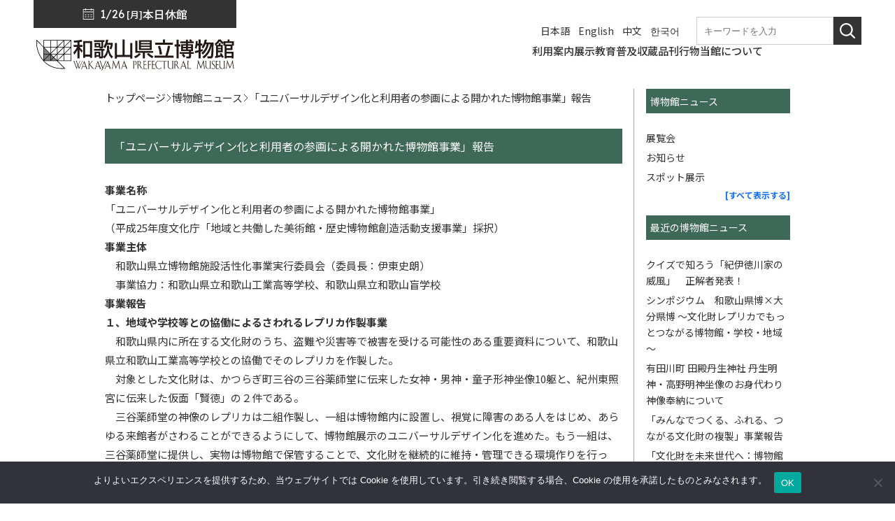

--- FILE ---
content_type: text/html; charset=UTF-8
request_url: https://hakubutu.wakayama.jp/information/%E3%80%8C%E3%83%A6%E3%83%8B%E3%83%90%E3%83%BC%E3%82%B5%E3%83%AB%E3%83%87%E3%82%B6%E3%82%A4%E3%83%B3%E5%8C%96%E3%81%A8%E5%88%A9%E7%94%A8%E8%80%85%E3%81%AE%E5%8F%82%E7%94%BB%E3%81%AB%E3%82%88%E3%82%8B/
body_size: 17194
content:
<!DOCTYPE html PUBLIC "-//W3C//DTD XHTML 1.0 Transitional//EN" "http://www.w3.org/TR/xhtml1/DTD/xhtml1-transitional.dtd">
<html xmlns="http://www.w3.org/1999/xhtml" lang="ja" xml:lang="ja">
<head>

		<meta http-equiv="Content-Type" content="text/html; charset=UTF-8" />
	<meta http-equiv="content-script-type" content="text/script" />
	<meta http-equiv="content-style-type" content="text/css" />
	<meta name="viewport" content="width=device-width, initial-scale=1" />
	
	<link rel="stylesheet" href="https://hakubutu.wakayama.jp/cms/hakubutsu-management/contents/themes/hakubutsu-theme/css/import/common.css?ver=20260126000457" type="text/css" />
	<link rel="stylesheet" href="https://hakubutu.wakayama.jp/cms/hakubutsu-management/contents/themes/hakubutsu-theme/css/import/design.css?ver=20260126000457" type="text/css" />
	<link rel="stylesheet" href="https://hakubutu.wakayama.jp/cms/hakubutsu-management/contents/themes/hakubutsu-theme/css/add.css?ver=20260126000457" type="text/css" />
	<link rel="stylesheet" href="https://cdn.jsdelivr.net/npm/swiper@11/swiper-bundle.min.css" />
	<link rel="stylesheet" href="https://hakubutu.wakayama.jp/cms/hakubutsu-management/contents/themes/hakubutsu-theme/css/add3.css?ver=20260126000457" type="text/css" />
	<link rel="stylesheet" href="https://hakubutu.wakayama.jp/cms/hakubutsu-management/contents/themes/hakubutsu-theme/css/cookie.css?ver=20260126000457" type="text/css" />

	<script type="text/javascript" src="https://hakubutu.wakayama.jp/cms/hakubutsu-management/contents/themes/hakubutsu-theme/js/rollover.js?type=_on" charset="utf-8"></script>
	<script type="text/javascript" src="https://hakubutu.wakayama.jp/cms/hakubutsu-management/contents/themes/hakubutsu-theme/js/heightLine.js" charset="utf-8"></script>
	<script type="text/javascript" src="https://hakubutu.wakayama.jp/cms/hakubutsu-management/contents/themes/hakubutsu-theme/js/function.js?ver=20260126000457" charset="utf-8"></script>
	<script type="text/javascript" src="https://hakubutu.wakayama.jp/cms/hakubutsu-management/contents/themes/hakubutsu-theme/js/jquery.js"></script>
	<script type="text/javascript" src="https://hakubutu.wakayama.jp/cms/hakubutsu-management/contents/themes/hakubutsu-theme/js/jquery.function.js?ver=20260126000457"></script>

	
	<title>「ユニバーサルデザイン化と利用者の参画による開かれた博物館事業」報告 | 和歌山県立博物館</title>

	<!-- Google Fonts -->
	<link rel="preconnect" href="https://fonts.googleapis.com" />
	<link rel="preconnect" href="https://fonts.gstatic.com" crossorigin />
	<link href="https://fonts.googleapis.com/css2?family=Noto+Sans+JP:wght@100..900&display=swap" rel="stylesheet" />
	<link href="https://fonts.googleapis.com/css2?family=Lexend:wght@100..900&display=swap" rel="stylesheet" />

	<!-- Favicon -->
	<link rel="shortcut icon" href="https://hakubutu.wakayama.jp/cms/hakubutsu-management/contents/themes/hakubutsu-theme/tmpl-img/favicon.ico?ver=2022">
	<link rel="apple-touch-icon" href="https://hakubutu.wakayama.jp/cms/hakubutsu-management/contents/themes/hakubutsu-theme/tmpl-img/webclip.png?ver=2022">
	
	<meta name='robots' content='max-image-preview:large' />
<meta name="description" content="事業名称 「ユニバーサルデザイン化と利用者の参画による開かれた博物館事業」 （平成25年度文化庁「地域と共働した美術館・歴史博物館創造活動支援事業」採択） 事業主体 　和歌山県立博物館施設活性化事業実" >
<meta name="keywords" content="「ユニバーサルデザイン化と利用者の参画による開かれた博物館事業」報告,和歌山,博物館" >
<meta property="og:site_name" content="和歌山県立博物館" >
<meta property="og:title" content="「ユニバーサルデザイン化と利用者の参画による開かれた博物館事業」報告" >
<meta property="og:type" content="article" >
<meta property="og:url" content="https://hakubutu.wakayama.jp/information/%e3%80%8c%e3%83%a6%e3%83%8b%e3%83%90%e3%83%bc%e3%82%b5%e3%83%ab%e3%83%87%e3%82%b6%e3%82%a4%e3%83%b3%e5%8c%96%e3%81%a8%e5%88%a9%e7%94%a8%e8%80%85%e3%81%ae%e5%8f%82%e7%94%bb%e3%81%ab%e3%82%88%e3%82%8b/" >
<meta property="og:description" content="事業名称 「ユニバーサルデザイン化と利用者の参画による開かれた博物館事業」 （平成25年度文化庁「地域と共働した美術館・歴史博物館創造活動支援事業」採択） 事業主体 　和歌山県立博物館施設活性化事業実" >
<meta property="og:image" content="http://blog-imgs-63.fc2.com/k/e/n/kenpakunews/20140410103549c4a.jpg" >
<meta name="twitter:card" content="summary_large_image">
<link rel="shortcut icon" href="https://hakubutu.wakayama.jp/cms/hakubutsu-management/contents/themes/hakubutsu-theme/tmpl-img/favicon.ico">
<link rel="apple-touch-icon-precomposed" href="https://hakubutu.wakayama.jp/cms/hakubutsu-management/contents/themes/hakubutsu-theme/tmpl-img/favicon.png">
<link rel="alternate" type="application/rss+xml" title="和歌山県立博物館 &raquo; 「ユニバーサルデザイン化と利用者の参画による開かれた博物館事業」報告 のコメントのフィード" href="https://hakubutu.wakayama.jp/information/%e3%80%8c%e3%83%a6%e3%83%8b%e3%83%90%e3%83%bc%e3%82%b5%e3%83%ab%e3%83%87%e3%82%b6%e3%82%a4%e3%83%b3%e5%8c%96%e3%81%a8%e5%88%a9%e7%94%a8%e8%80%85%e3%81%ae%e5%8f%82%e7%94%bb%e3%81%ab%e3%82%88%e3%82%8b/feed/" />
<link rel='stylesheet' id='wp-block-library-css' href='https://hakubutu.wakayama.jp/cms/hakubutsu-management/wp-includes/css/dist/block-library/style.min.css?ver=6.2.8' type='text/css' media='all' />
<style id='safe-svg-svg-icon-style-inline-css' type='text/css'>
.safe-svg-cover .safe-svg-inside{display:inline-block;max-width:100%}.safe-svg-cover svg{height:100%;max-height:100%;max-width:100%;width:100%}

</style>
<link rel='stylesheet' id='classic-theme-styles-css' href='https://hakubutu.wakayama.jp/cms/hakubutsu-management/wp-includes/css/classic-themes.min.css?ver=6.2.8' type='text/css' media='all' />
<style id='global-styles-inline-css' type='text/css'>
body{--wp--preset--color--black: #000000;--wp--preset--color--cyan-bluish-gray: #abb8c3;--wp--preset--color--white: #ffffff;--wp--preset--color--pale-pink: #f78da7;--wp--preset--color--vivid-red: #cf2e2e;--wp--preset--color--luminous-vivid-orange: #ff6900;--wp--preset--color--luminous-vivid-amber: #fcb900;--wp--preset--color--light-green-cyan: #7bdcb5;--wp--preset--color--vivid-green-cyan: #00d084;--wp--preset--color--pale-cyan-blue: #8ed1fc;--wp--preset--color--vivid-cyan-blue: #0693e3;--wp--preset--color--vivid-purple: #9b51e0;--wp--preset--gradient--vivid-cyan-blue-to-vivid-purple: linear-gradient(135deg,rgba(6,147,227,1) 0%,rgb(155,81,224) 100%);--wp--preset--gradient--light-green-cyan-to-vivid-green-cyan: linear-gradient(135deg,rgb(122,220,180) 0%,rgb(0,208,130) 100%);--wp--preset--gradient--luminous-vivid-amber-to-luminous-vivid-orange: linear-gradient(135deg,rgba(252,185,0,1) 0%,rgba(255,105,0,1) 100%);--wp--preset--gradient--luminous-vivid-orange-to-vivid-red: linear-gradient(135deg,rgba(255,105,0,1) 0%,rgb(207,46,46) 100%);--wp--preset--gradient--very-light-gray-to-cyan-bluish-gray: linear-gradient(135deg,rgb(238,238,238) 0%,rgb(169,184,195) 100%);--wp--preset--gradient--cool-to-warm-spectrum: linear-gradient(135deg,rgb(74,234,220) 0%,rgb(151,120,209) 20%,rgb(207,42,186) 40%,rgb(238,44,130) 60%,rgb(251,105,98) 80%,rgb(254,248,76) 100%);--wp--preset--gradient--blush-light-purple: linear-gradient(135deg,rgb(255,206,236) 0%,rgb(152,150,240) 100%);--wp--preset--gradient--blush-bordeaux: linear-gradient(135deg,rgb(254,205,165) 0%,rgb(254,45,45) 50%,rgb(107,0,62) 100%);--wp--preset--gradient--luminous-dusk: linear-gradient(135deg,rgb(255,203,112) 0%,rgb(199,81,192) 50%,rgb(65,88,208) 100%);--wp--preset--gradient--pale-ocean: linear-gradient(135deg,rgb(255,245,203) 0%,rgb(182,227,212) 50%,rgb(51,167,181) 100%);--wp--preset--gradient--electric-grass: linear-gradient(135deg,rgb(202,248,128) 0%,rgb(113,206,126) 100%);--wp--preset--gradient--midnight: linear-gradient(135deg,rgb(2,3,129) 0%,rgb(40,116,252) 100%);--wp--preset--duotone--dark-grayscale: url('#wp-duotone-dark-grayscale');--wp--preset--duotone--grayscale: url('#wp-duotone-grayscale');--wp--preset--duotone--purple-yellow: url('#wp-duotone-purple-yellow');--wp--preset--duotone--blue-red: url('#wp-duotone-blue-red');--wp--preset--duotone--midnight: url('#wp-duotone-midnight');--wp--preset--duotone--magenta-yellow: url('#wp-duotone-magenta-yellow');--wp--preset--duotone--purple-green: url('#wp-duotone-purple-green');--wp--preset--duotone--blue-orange: url('#wp-duotone-blue-orange');--wp--preset--font-size--small: 13px;--wp--preset--font-size--medium: 20px;--wp--preset--font-size--large: 36px;--wp--preset--font-size--x-large: 42px;--wp--preset--spacing--20: 0.44rem;--wp--preset--spacing--30: 0.67rem;--wp--preset--spacing--40: 1rem;--wp--preset--spacing--50: 1.5rem;--wp--preset--spacing--60: 2.25rem;--wp--preset--spacing--70: 3.38rem;--wp--preset--spacing--80: 5.06rem;--wp--preset--shadow--natural: 6px 6px 9px rgba(0, 0, 0, 0.2);--wp--preset--shadow--deep: 12px 12px 50px rgba(0, 0, 0, 0.4);--wp--preset--shadow--sharp: 6px 6px 0px rgba(0, 0, 0, 0.2);--wp--preset--shadow--outlined: 6px 6px 0px -3px rgba(255, 255, 255, 1), 6px 6px rgba(0, 0, 0, 1);--wp--preset--shadow--crisp: 6px 6px 0px rgba(0, 0, 0, 1);}:where(.is-layout-flex){gap: 0.5em;}body .is-layout-flow > .alignleft{float: left;margin-inline-start: 0;margin-inline-end: 2em;}body .is-layout-flow > .alignright{float: right;margin-inline-start: 2em;margin-inline-end: 0;}body .is-layout-flow > .aligncenter{margin-left: auto !important;margin-right: auto !important;}body .is-layout-constrained > .alignleft{float: left;margin-inline-start: 0;margin-inline-end: 2em;}body .is-layout-constrained > .alignright{float: right;margin-inline-start: 2em;margin-inline-end: 0;}body .is-layout-constrained > .aligncenter{margin-left: auto !important;margin-right: auto !important;}body .is-layout-constrained > :where(:not(.alignleft):not(.alignright):not(.alignfull)){max-width: var(--wp--style--global--content-size);margin-left: auto !important;margin-right: auto !important;}body .is-layout-constrained > .alignwide{max-width: var(--wp--style--global--wide-size);}body .is-layout-flex{display: flex;}body .is-layout-flex{flex-wrap: wrap;align-items: center;}body .is-layout-flex > *{margin: 0;}:where(.wp-block-columns.is-layout-flex){gap: 2em;}.has-black-color{color: var(--wp--preset--color--black) !important;}.has-cyan-bluish-gray-color{color: var(--wp--preset--color--cyan-bluish-gray) !important;}.has-white-color{color: var(--wp--preset--color--white) !important;}.has-pale-pink-color{color: var(--wp--preset--color--pale-pink) !important;}.has-vivid-red-color{color: var(--wp--preset--color--vivid-red) !important;}.has-luminous-vivid-orange-color{color: var(--wp--preset--color--luminous-vivid-orange) !important;}.has-luminous-vivid-amber-color{color: var(--wp--preset--color--luminous-vivid-amber) !important;}.has-light-green-cyan-color{color: var(--wp--preset--color--light-green-cyan) !important;}.has-vivid-green-cyan-color{color: var(--wp--preset--color--vivid-green-cyan) !important;}.has-pale-cyan-blue-color{color: var(--wp--preset--color--pale-cyan-blue) !important;}.has-vivid-cyan-blue-color{color: var(--wp--preset--color--vivid-cyan-blue) !important;}.has-vivid-purple-color{color: var(--wp--preset--color--vivid-purple) !important;}.has-black-background-color{background-color: var(--wp--preset--color--black) !important;}.has-cyan-bluish-gray-background-color{background-color: var(--wp--preset--color--cyan-bluish-gray) !important;}.has-white-background-color{background-color: var(--wp--preset--color--white) !important;}.has-pale-pink-background-color{background-color: var(--wp--preset--color--pale-pink) !important;}.has-vivid-red-background-color{background-color: var(--wp--preset--color--vivid-red) !important;}.has-luminous-vivid-orange-background-color{background-color: var(--wp--preset--color--luminous-vivid-orange) !important;}.has-luminous-vivid-amber-background-color{background-color: var(--wp--preset--color--luminous-vivid-amber) !important;}.has-light-green-cyan-background-color{background-color: var(--wp--preset--color--light-green-cyan) !important;}.has-vivid-green-cyan-background-color{background-color: var(--wp--preset--color--vivid-green-cyan) !important;}.has-pale-cyan-blue-background-color{background-color: var(--wp--preset--color--pale-cyan-blue) !important;}.has-vivid-cyan-blue-background-color{background-color: var(--wp--preset--color--vivid-cyan-blue) !important;}.has-vivid-purple-background-color{background-color: var(--wp--preset--color--vivid-purple) !important;}.has-black-border-color{border-color: var(--wp--preset--color--black) !important;}.has-cyan-bluish-gray-border-color{border-color: var(--wp--preset--color--cyan-bluish-gray) !important;}.has-white-border-color{border-color: var(--wp--preset--color--white) !important;}.has-pale-pink-border-color{border-color: var(--wp--preset--color--pale-pink) !important;}.has-vivid-red-border-color{border-color: var(--wp--preset--color--vivid-red) !important;}.has-luminous-vivid-orange-border-color{border-color: var(--wp--preset--color--luminous-vivid-orange) !important;}.has-luminous-vivid-amber-border-color{border-color: var(--wp--preset--color--luminous-vivid-amber) !important;}.has-light-green-cyan-border-color{border-color: var(--wp--preset--color--light-green-cyan) !important;}.has-vivid-green-cyan-border-color{border-color: var(--wp--preset--color--vivid-green-cyan) !important;}.has-pale-cyan-blue-border-color{border-color: var(--wp--preset--color--pale-cyan-blue) !important;}.has-vivid-cyan-blue-border-color{border-color: var(--wp--preset--color--vivid-cyan-blue) !important;}.has-vivid-purple-border-color{border-color: var(--wp--preset--color--vivid-purple) !important;}.has-vivid-cyan-blue-to-vivid-purple-gradient-background{background: var(--wp--preset--gradient--vivid-cyan-blue-to-vivid-purple) !important;}.has-light-green-cyan-to-vivid-green-cyan-gradient-background{background: var(--wp--preset--gradient--light-green-cyan-to-vivid-green-cyan) !important;}.has-luminous-vivid-amber-to-luminous-vivid-orange-gradient-background{background: var(--wp--preset--gradient--luminous-vivid-amber-to-luminous-vivid-orange) !important;}.has-luminous-vivid-orange-to-vivid-red-gradient-background{background: var(--wp--preset--gradient--luminous-vivid-orange-to-vivid-red) !important;}.has-very-light-gray-to-cyan-bluish-gray-gradient-background{background: var(--wp--preset--gradient--very-light-gray-to-cyan-bluish-gray) !important;}.has-cool-to-warm-spectrum-gradient-background{background: var(--wp--preset--gradient--cool-to-warm-spectrum) !important;}.has-blush-light-purple-gradient-background{background: var(--wp--preset--gradient--blush-light-purple) !important;}.has-blush-bordeaux-gradient-background{background: var(--wp--preset--gradient--blush-bordeaux) !important;}.has-luminous-dusk-gradient-background{background: var(--wp--preset--gradient--luminous-dusk) !important;}.has-pale-ocean-gradient-background{background: var(--wp--preset--gradient--pale-ocean) !important;}.has-electric-grass-gradient-background{background: var(--wp--preset--gradient--electric-grass) !important;}.has-midnight-gradient-background{background: var(--wp--preset--gradient--midnight) !important;}.has-small-font-size{font-size: var(--wp--preset--font-size--small) !important;}.has-medium-font-size{font-size: var(--wp--preset--font-size--medium) !important;}.has-large-font-size{font-size: var(--wp--preset--font-size--large) !important;}.has-x-large-font-size{font-size: var(--wp--preset--font-size--x-large) !important;}
.wp-block-navigation a:where(:not(.wp-element-button)){color: inherit;}
:where(.wp-block-columns.is-layout-flex){gap: 2em;}
.wp-block-pullquote{font-size: 1.5em;line-height: 1.6;}
</style>
<link rel='stylesheet' id='contact-form-7-css' href='https://hakubutu.wakayama.jp/cms/hakubutsu-management/contents/plugins/contact-form-7/includes/css/styles.css?ver=5.7.7' type='text/css' media='all' />
<link rel='stylesheet' id='cookie-notice-front-css' href='https://hakubutu.wakayama.jp/cms/hakubutsu-management/contents/plugins/cookie-notice/css/front.min.css?ver=2.5.6' type='text/css' media='all' />
<script type='text/javascript' id='cookie-notice-front-js-before'>
var cnArgs = {"ajaxUrl":"https:\/\/hakubutu.wakayama.jp\/cms\/hakubutsu-management\/wp-admin\/admin-ajax.php","nonce":"b61e1ba09a","hideEffect":"fade","position":"bottom","onScroll":false,"onScrollOffset":100,"onClick":false,"cookieName":"cookie_notice_accepted","cookieTime":2592000,"cookieTimeRejected":2592000,"globalCookie":false,"redirection":false,"cache":false,"revokeCookies":false,"revokeCookiesOpt":"automatic"};
</script>
<script type='text/javascript' src='https://hakubutu.wakayama.jp/cms/hakubutsu-management/contents/plugins/cookie-notice/js/front.min.js?ver=2.5.6' id='cookie-notice-front-js'></script>
<link rel="https://api.w.org/" href="https://hakubutu.wakayama.jp/wp-json/" /><link rel="alternate" type="application/json" href="https://hakubutu.wakayama.jp/wp-json/wp/v2/information/17114" /><link rel="EditURI" type="application/rsd+xml" title="RSD" href="https://hakubutu.wakayama.jp/cms/hakubutsu-management/xmlrpc.php?rsd" />
<link rel="wlwmanifest" type="application/wlwmanifest+xml" href="https://hakubutu.wakayama.jp/cms/hakubutsu-management/wp-includes/wlwmanifest.xml" />
<link rel="canonical" href="https://hakubutu.wakayama.jp/information/%e3%80%8c%e3%83%a6%e3%83%8b%e3%83%90%e3%83%bc%e3%82%b5%e3%83%ab%e3%83%87%e3%82%b6%e3%82%a4%e3%83%b3%e5%8c%96%e3%81%a8%e5%88%a9%e7%94%a8%e8%80%85%e3%81%ae%e5%8f%82%e7%94%bb%e3%81%ab%e3%82%88%e3%82%8b/" />
<link rel='shortlink' href='https://hakubutu.wakayama.jp/?p=17114' />
<link rel="alternate" type="application/json+oembed" href="https://hakubutu.wakayama.jp/wp-json/oembed/1.0/embed?url=https%3A%2F%2Fhakubutu.wakayama.jp%2Finformation%2F%25e3%2580%258c%25e3%2583%25a6%25e3%2583%258b%25e3%2583%2590%25e3%2583%25bc%25e3%2582%25b5%25e3%2583%25ab%25e3%2583%2587%25e3%2582%25b6%25e3%2582%25a4%25e3%2583%25b3%25e5%258c%2596%25e3%2581%25a8%25e5%2588%25a9%25e7%2594%25a8%25e8%2580%2585%25e3%2581%25ae%25e5%258f%2582%25e7%2594%25bb%25e3%2581%25ab%25e3%2582%2588%25e3%2582%258b%2F" />
<link rel="alternate" type="text/xml+oembed" href="https://hakubutu.wakayama.jp/wp-json/oembed/1.0/embed?url=https%3A%2F%2Fhakubutu.wakayama.jp%2Finformation%2F%25e3%2580%258c%25e3%2583%25a6%25e3%2583%258b%25e3%2583%2590%25e3%2583%25bc%25e3%2582%25b5%25e3%2583%25ab%25e3%2583%2587%25e3%2582%25b6%25e3%2582%25a4%25e3%2583%25b3%25e5%258c%2596%25e3%2581%25a8%25e5%2588%25a9%25e7%2594%25a8%25e8%2580%2585%25e3%2581%25ae%25e5%258f%2582%25e7%2594%25bb%25e3%2581%25ab%25e3%2582%2588%25e3%2582%258b%2F&#038;format=xml" />
<script>
document.addEventListener( 'wpcf7mailsent', function( event ) {
	var inputs = event.detail.inputs;
	var	label = "";

    for ( var i = 0; i < inputs.length; i++ ) {
        if ( 'wpcf7conversion' == inputs[i].name ) {
			label = inputs[i].value;
            break;
        }
    }
	
	gtag('event', 'send', {
	  'event_category': 'Contact Form',
	  'event_action': 'submit',
	  'event_label': label
	});
}, false );
</script>
	
</head>
<body>
	<div id="fb-root"></div>
	<script async defer crossorigin="anonymous" src="https://connect.facebook.net/ja_JP/sdk.js#xfbml=1&version=v9.0" nonce="qz7gtL0P"></script>
	
	<div class="l-sp-menu -slide">
		<div class="l-sp-menu__content">
			<div class="l-sp-menu__header">
				<div>
										
						<div class="l-sp-menu__language">
							<div class="c-dropdown">
								<div name="select-language" class="c-dropdown__btn">Language</div>
								<ul class="c-dropdown__content">
																			<li><a href="https://hakubutu.wakayama.jp/">日本語</a></li>
																			<li><a href="https://hakubutu.wakayama.jp/language/english/">English</a></li>
																			<li><a href="https://hakubutu.wakayama.jp/language/chinese/">中文</a></li>
																			<li><a href="https://hakubutu.wakayama.jp/language/korean/">한국어</a></li>
																	</ul>
							</div>
						</div>
					
					<div>
						<div class="l-sp-menu__access">
							<a href="/guide-menu/guide/"><span>アクセス</span></a>
						</div>
						<p id="js-sp-nav__close-btn" class="l-sp-menu__close-btn">
							<a href="javascript:void(0);">
								<span class="text">CLOSE</span>
							</a>
						</p>
					</div>
				</div>

									<div class="l-sp-menu__keyword-search">
						<form method="get" action="https://hakubutu.wakayama.jp/./" class="l-header__keyword-search">
							<input type="text" name="s" value="" placeholder="キーワードを入力" class="l-header__keyword-search-input">
							<button class="l-header__keyword-search-btn" type="submit"><img src="https://hakubutu.wakayama.jp/cms/hakubutsu-management/contents/themes/hakubutsu-theme/tmpl-img/ico_search01.svg" alt="検索"></button>
						</form><!-- / l-header__keyword-search -->
					</div>
							</div>
			<!-- / l-sp-menu__header -->
			
			<div>
				<div class="l-sp-menu__main">
					<div class="p-sp-menu">
													<ul class="p-sp-menu__list">
																	<li class="p-sp-menu__item">
										<div>
											<a href="https://hakubutu.wakayama.jp/" title="ホーム"><span>ホーム</span></a>
																					</div>

																			</li>
																	<li class="p-sp-menu__item">
										<div>
											<a href="https://hakubutu.wakayama.jp/guide-menu/" title="利用案内"><span>利用案内</span></a>
																							<button type="button" class="menu-btn">
													<span class="inn">
														<span class="bar"></span>
														<span class="bar"></span>
													</span>
												</button>
																					</div>

																					<ul>
																									<li>
														<a href="https://hakubutu.wakayama.jp/guide-menu/guide/" title="入館料・アクセス">
															<span>
																																	入館料・アクセス																															</span>
														</a>
													</li>
																									<li>
														<a href="https://hakubutu.wakayama.jp/guide-menu/schedule/" title="年間開館スケジュール">
															<span>
																																	年間開館スケジュール																															</span>
														</a>
													</li>
																									<li>
														<a href="https://hakubutu.wakayama.jp/guide-menu/documents/" title="申請書類一覧">
															<span>
																																	申請書類一覧																															</span>
														</a>
													</li>
																									<li>
														<a href="https://hakubutu.wakayama.jp/guide-menu/tomonokai/" title="友の会">
															<span>
																																	友の会																															</span>
														</a>
													</li>
																							</ul>
																			</li>
																	<li class="p-sp-menu__item">
										<div>
											<a href="https://hakubutu.wakayama.jp/exhibit-menu/" title="展示"><span>展示</span></a>
																							<button type="button" class="menu-btn">
													<span class="inn">
														<span class="bar"></span>
														<span class="bar"></span>
													</span>
												</button>
																					</div>

																					<ul>
																									<li>
														<a href="https://hakubutu.wakayama.jp/exhibit/" title="特別展・企画展・その他">
															<span>
																																	特別展・企画展・その他																															</span>
														</a>
													</li>
																									<li>
														<a href="https://hakubutu.wakayama.jp/exhibit-menu/exhibit-in-year-2025/" title="今年度の展覧会">
															<span>
																																	今年度の展覧会																															</span>
														</a>
													</li>
																									<li>
														<a href="https://hakubutu.wakayama.jp/exhibit-menu/josetu/" title="常設展ガイド">
															<span>
																																	常設展ガイド																															</span>
														</a>
													</li>
																									<li>
														<a href="https://hakubutu.wakayama.jp/exhibit-menu/3d/" title="3D画像で体験！">
															<span>
																																	3D画像で体験！																															</span>
														</a>
													</li>
																									<li>
														<a href="https://hakubutu.wakayama.jp/exhibit-menu/others/" title="その他の展示">
															<span>
																																	その他の展示																															</span>
														</a>
													</li>
																							</ul>
																			</li>
																	<li class="p-sp-menu__item">
										<div>
											<a href="https://hakubutu.wakayama.jp/education/" title="教育普及"><span>教育普及</span></a>
																							<button type="button" class="menu-btn">
													<span class="inn">
														<span class="bar"></span>
														<span class="bar"></span>
													</span>
												</button>
																					</div>

																					<ul>
																									<li>
														<a href="https://hakubutu.wakayama.jp/education/schoolguide/" title="学校の先生へ">
															<span>
																																	学校の先生へ																															</span>
														</a>
													</li>
																									<li>
														<a href="https://hakubutu.wakayama.jp/education/m-work/" title="博物館の仕事">
															<span>
																																	博物館の仕事																															</span>
														</a>
													</li>
																									<li>
														<a href="https://hakubutu.wakayama.jp/education/gakushuushitsu/" title="学習室で閲覧できる書籍">
															<span>
																																	学習室で閲覧できる書籍																															</span>
														</a>
													</li>
																									<li>
														<a href="https://hakubutu.wakayama.jp/education/kensyu/" title="教員研修・博物館実習">
															<span>
																																	教員研修・博物館実習																															</span>
														</a>
													</li>
																									<li>
														<a href="https://hakubutu.wakayama.jp/education/worksheet/" title="ワークシート">
															<span>
																																	ワークシート																															</span>
														</a>
													</li>
																							</ul>
																			</li>
																	<li class="p-sp-menu__item">
										<div>
											<a href="https://hakubutu.wakayama.jp/collection/" title="収蔵品"><span>収蔵品</span></a>
																							<button type="button" class="menu-btn">
													<span class="inn">
														<span class="bar"></span>
														<span class="bar"></span>
													</span>
												</button>
																					</div>

																					<ul>
																									<li>
														<a href="https://hakubutu.wakayama.jp/collection/search/" title="館蔵品目録 <br>（検索窓付き）">
															<span>
																																	館蔵品目録 <br>（検索窓付き）																															</span>
														</a>
													</li>
																									<li>
														<a href="https://wakayama.museum/" title="和歌山ミュージアムコレクション"target="_blank" rel="noreferrer">
															<span>
																																	<span class="p-external-link">和歌山ミュージアムコレクション</span>
																															</span>
														</a>
													</li>
																									<li>
														<a href="https://hakubutu.wakayama.jp/guide-menu/tokubetueturan/" title="収蔵品の特別閲覧">
															<span>
																																	収蔵品の特別閲覧																															</span>
														</a>
													</li>
																									<li>
														<a href="https://hakubutu.wakayama.jp/collection/shashinriyou/" title="写真資料の利用">
															<span>
																																	写真資料の利用																															</span>
														</a>
													</li>
																							</ul>
																			</li>
																	<li class="p-sp-menu__item">
										<div>
											<a href="https://hakubutu.wakayama.jp/archive-menu/" title="刊行物"><span>刊行物</span></a>
																							<button type="button" class="menu-btn">
													<span class="inn">
														<span class="bar"></span>
														<span class="bar"></span>
													</span>
												</button>
																					</div>

																					<ul>
																									<li>
														<a href="https://hakubutu.wakayama.jp/guide-menu/syuppan/" title="ご購入いただける刊行物">
															<span>
																																	ご購入いただける刊行物																															</span>
														</a>
													</li>
																									<li>
														<a href="https://hakubutu.wakayama.jp/archive-menu/kakokankoubutu/" title="これまでの刊行物">
															<span>
																																	これまでの刊行物																															</span>
														</a>
													</li>
																									<li>
														<a href="https://hakubutu.wakayama.jp/archive-menu/kandayori/" title="博物館だより">
															<span>
																																	博物館だより																															</span>
														</a>
													</li>
																							</ul>
																			</li>
																	<li class="p-sp-menu__item">
										<div>
											<a href="https://hakubutu.wakayama.jp/about-museum/" title="当館について"><span>当館について</span></a>
																							<button type="button" class="menu-btn">
													<span class="inn">
														<span class="bar"></span>
														<span class="bar"></span>
													</span>
												</button>
																					</div>

																					<ul>
																									<li>
														<a href="https://hakubutu.wakayama.jp/guide-menu/about/" title="和歌山県立博物館について">
															<span>
																																	和歌山県立博物館について																															</span>
														</a>
													</li>
																									<li>
														<a href="https://hakubutu.wakayama.jp/information/" title="博物館ニュース">
															<span>
																																	博物館ニュース																															</span>
														</a>
													</li>
																									<li>
														<a href="https://hakubutu.wakayama.jp/about-museum/disasters/" title="文化財の災害・盗難">
															<span>
																																	文化財の災害・盗難																															</span>
														</a>
													</li>
																							</ul>
																			</li>
															</ul>
											</div>
				</div>
				<!-- / l-sp-menu__main -->

				
				<div class="l-sp-menu__sub">
											<div class="p-sp-sub-menu">
															<ul class="p-sp-sub-menu__list">
																			<li class="p-sp-sub-menu__item"><a href="https://hakubutu.wakayama.jp/sitemap/" title="サイトマップ">サイトマップ</a></li>
																			<li class="p-sp-sub-menu__item"><a href="https://hakubutu.wakayama.jp/privacy-policy/" title="プライバシーポリシー">プライバシーポリシー</a></li>
																			<li class="p-sp-sub-menu__item"><a href="https://hakubutu.wakayama.jp/site-policy/" title="サイトポリシー">サイトポリシー</a></li>
																	</ul>
													</div>
						<!-- /p-sp-sub-menu -->
					
													<p class="p-sp-sub-menu__sns">
																			<a href="https://twitter.com/wakayamakenpaku" target="_blank" rel="nofollow"><img src="https://hakubutu.wakayama.jp/cms/hakubutsu-management/contents/themes/hakubutsu-theme/tmpl-img/btn_x.svg" alt="xアイコン" /></a>
																												<a href="https://www.facebook.com/wakayamakenpaku/" target="_blank" rel="nofollow"><img src="https://hakubutu.wakayama.jp/cms/hakubutsu-management/contents/themes/hakubutsu-theme/tmpl-img/btn_facebook.svg" alt="Facebookアイコン" /></a>
																												<a href="https://www.youtube.com/user/wakayamakenpaku" target="_blank" rel="nofollow"><img src="https://hakubutu.wakayama.jp/cms/hakubutsu-management/contents/themes/hakubutsu-theme/tmpl-img/btn_youtube.svg" alt="youtube" /></a>
																	</p>
																		</div>
				<!-- / l-sp-menu__sub -->
			</div>
		</div><!-- / l-sp-menu__content -->
	</div><!-- / l-sp-menu -->

	<div id="bgzone" class="site-all">
		<div class="l-header">
			<div class="c-container -fluid">
				<div class="l-header__container">
					<div class="l-header__main">
												<div class="l-header__information">
							<span class="date">1/26 <span>[月]</span></span>
							<span>本日休館</span>
						</div>

						<div class="l-header__siteID">
							<h1>
								<a href="https://hakubutu.wakayama.jp" title="和歌山県立博物館">
									<img src="https://hakubutu.wakayama.jp/cms/hakubutsu-management/contents/themes/hakubutsu-theme/tmpl-img/header.svg" alt="和歌山県立博物館" />
								</a>
							</h1>
						</div>
					</div>
					<!-- / l-header__siteID -->

					<div class="l-header__nav">
						<div>
								
								<div class="l-header__language">
									<ul class="l-header__language-list">
																					<li class="l-header__language-item"><a href="https://hakubutu.wakayama.jp/" title="日本語">日本語</a></li>
																					<li class="l-header__language-item"><a href="https://hakubutu.wakayama.jp/language/english/" title="English">English</a></li>
																					<li class="l-header__language-item"><a href="https://hakubutu.wakayama.jp/language/chinese/" title="中文">中文</a></li>
																					<li class="l-header__language-item"><a href="https://hakubutu.wakayama.jp/language/korean/" title="한국어">한국어</a></li>
																			</ul>
								</div>
								<!-- / l-header__language -->
							
															<form method="get" action="https://hakubutu.wakayama.jp/./" class="l-header__keyword-search">
									<input type="text" name="s" value="" placeholder="キーワードを入力" class="l-header__keyword-search-input">
									<button class="l-header__keyword-search-btn" type="submit"><img src="https://hakubutu.wakayama.jp/cms/hakubutsu-management/contents/themes/hakubutsu-theme/tmpl-img/ico_search01.svg" alt="検索"></button>
								</form><!-- / l-header__keyword-search -->
													</div>

													<nav class="l-main-menu">
								<ul class="l-main-menu__list">
																			<li class="l-main-menu__item">
											<a href="https://hakubutu.wakayama.jp/guide-menu/" title="利用案内"><span>利用案内</span></a>
																							<div class="l-main-menu__item-wrapper">
													<ul>
																													<li>
																<a href="https://hakubutu.wakayama.jp/guide-menu/guide/" title="入館料・アクセス">
																	<span>
																																			入館料・アクセス																																		</span>
																</a>
															</li>
																													<li>
																<a href="https://hakubutu.wakayama.jp/guide-menu/schedule/" title="年間開館スケジュール">
																	<span>
																																			年間開館スケジュール																																		</span>
																</a>
															</li>
																													<li>
																<a href="https://hakubutu.wakayama.jp/guide-menu/documents/" title="申請書類一覧">
																	<span>
																																			申請書類一覧																																		</span>
																</a>
															</li>
																													<li>
																<a href="https://hakubutu.wakayama.jp/guide-menu/tomonokai/" title="友の会">
																	<span>
																																			友の会																																		</span>
																</a>
															</li>
																											</ul>
												</div>
																					</li>
																			<li class="l-main-menu__item">
											<a href="https://hakubutu.wakayama.jp/exhibit-menu/" title="展示"><span>展示</span></a>
																							<div class="l-main-menu__item-wrapper">
													<ul>
																													<li>
																<a href="https://hakubutu.wakayama.jp/exhibit/" title="特別展・企画展・その他">
																	<span>
																																			特別展・企画展・その他																																		</span>
																</a>
															</li>
																													<li>
																<a href="https://hakubutu.wakayama.jp/exhibit-menu/exhibit-in-year-2025/" title="今年度の展覧会">
																	<span>
																																			今年度の展覧会																																		</span>
																</a>
															</li>
																													<li>
																<a href="https://hakubutu.wakayama.jp/exhibit-menu/josetu/" title="常設展ガイド">
																	<span>
																																			常設展ガイド																																		</span>
																</a>
															</li>
																													<li>
																<a href="https://hakubutu.wakayama.jp/exhibit-menu/3d/" title="3D画像で体験！">
																	<span>
																																			3D画像で体験！																																		</span>
																</a>
															</li>
																													<li>
																<a href="https://hakubutu.wakayama.jp/exhibit-menu/others/" title="その他の展示">
																	<span>
																																			その他の展示																																		</span>
																</a>
															</li>
																											</ul>
												</div>
																					</li>
																			<li class="l-main-menu__item">
											<a href="https://hakubutu.wakayama.jp/education/" title="教育普及"><span>教育普及</span></a>
																							<div class="l-main-menu__item-wrapper">
													<ul>
																													<li>
																<a href="https://hakubutu.wakayama.jp/education/schoolguide/" title="学校の先生へ">
																	<span>
																																			学校の先生へ																																		</span>
																</a>
															</li>
																													<li>
																<a href="https://hakubutu.wakayama.jp/education/m-work/" title="博物館の仕事">
																	<span>
																																			博物館の仕事																																		</span>
																</a>
															</li>
																													<li>
																<a href="https://hakubutu.wakayama.jp/education/gakushuushitsu/" title="学習室で閲覧できる書籍">
																	<span>
																																			学習室で閲覧できる書籍																																		</span>
																</a>
															</li>
																													<li>
																<a href="https://hakubutu.wakayama.jp/education/kensyu/" title="教員研修・博物館実習">
																	<span>
																																			教員研修・博物館実習																																		</span>
																</a>
															</li>
																													<li>
																<a href="https://hakubutu.wakayama.jp/education/worksheet/" title="ワークシート">
																	<span>
																																			ワークシート																																		</span>
																</a>
															</li>
																											</ul>
												</div>
																					</li>
																			<li class="l-main-menu__item">
											<a href="https://hakubutu.wakayama.jp/collection/" title="収蔵品"><span>収蔵品</span></a>
																							<div class="l-main-menu__item-wrapper">
													<ul>
																													<li>
																<a href="https://hakubutu.wakayama.jp/collection/search/" title="館蔵品目録 <br>（検索窓付き）">
																	<span>
																																			館蔵品目録 <br>（検索窓付き）																																		</span>
																</a>
															</li>
																													<li>
																<a href="https://wakayama.museum/" title="和歌山ミュージアムコレクション"target="_blank" rel="noreferrer">
																	<span>
																																			<span class="p-external-link">和歌山ミュージアムコレクション</span>
																																		</span>
																</a>
															</li>
																													<li>
																<a href="https://hakubutu.wakayama.jp/guide-menu/tokubetueturan/" title="収蔵品の特別閲覧">
																	<span>
																																			収蔵品の特別閲覧																																		</span>
																</a>
															</li>
																													<li>
																<a href="https://hakubutu.wakayama.jp/collection/shashinriyou/" title="写真資料の利用">
																	<span>
																																			写真資料の利用																																		</span>
																</a>
															</li>
																											</ul>
												</div>
																					</li>
																			<li class="l-main-menu__item">
											<a href="https://hakubutu.wakayama.jp/archive-menu/" title="刊行物"><span>刊行物</span></a>
																							<div class="l-main-menu__item-wrapper">
													<ul>
																													<li>
																<a href="https://hakubutu.wakayama.jp/guide-menu/syuppan/" title="ご購入いただける刊行物">
																	<span>
																																			ご購入いただける刊行物																																		</span>
																</a>
															</li>
																													<li>
																<a href="https://hakubutu.wakayama.jp/archive-menu/kakokankoubutu/" title="これまでの刊行物">
																	<span>
																																			これまでの刊行物																																		</span>
																</a>
															</li>
																													<li>
																<a href="https://hakubutu.wakayama.jp/archive-menu/kandayori/" title="博物館だより">
																	<span>
																																			博物館だより																																		</span>
																</a>
															</li>
																											</ul>
												</div>
																					</li>
																			<li class="l-main-menu__item">
											<a href="https://hakubutu.wakayama.jp/about-museum/" title="当館について"><span>当館について</span></a>
																							<div class="l-main-menu__item-wrapper">
													<ul>
																													<li>
																<a href="https://hakubutu.wakayama.jp/guide-menu/about/" title="和歌山県立博物館について">
																	<span>
																																			和歌山県立博物館について																																		</span>
																</a>
															</li>
																													<li>
																<a href="https://hakubutu.wakayama.jp/information/" title="博物館ニュース">
																	<span>
																																			博物館ニュース																																		</span>
																</a>
															</li>
																													<li>
																<a href="https://hakubutu.wakayama.jp/about-museum/disasters/" title="文化財の災害・盗難">
																	<span>
																																			文化財の災害・盗難																																		</span>
																</a>
															</li>
																											</ul>
												</div>
																					</li>
																	</ul>
							</nav>
							<!-- l-main-menu -->
											</div>
					<!-- l-header__nav -->

					<div id="js-sp-menu-trigger" class="c-hamburger-btn">
						<a href="javascript:void(0);">
							<span>
								<span class="c-hamburger-btn__bar -first"></span>
								<span class="c-hamburger-btn__bar -second"></span>
								<span class="c-hamburger-btn__bar -third"></span>
							</span>
							<span class="c-hamburger-btn__text">MENU</span>
						</a>
					</div>
					<!-- / c-hamburger-btn -->
				</div>
				<!-- / l-header__container -->
			</div>
		</div>
		<!-- l-header -->
	
				<div id="container">
			<div id="container-layout">
<div id="main-section" class="heightLine-group-section">
	<!--コンテンツ一つ分ここから -->
	<div class="contents">
		<nav class="p-breadcrumb"><ol class="p-breadcrumb__list"><li class="p-breadcrumb__item -home"><a href="https://hakubutu.wakayama.jp/">トップページ</a></li><li class="p-breadcrumb__item"><a href="https://hakubutu.wakayama.jp/information">博物館ニュース</a></li><li class="p-breadcrumb__item">「ユニバーサルデザイン化と利用者の参画による開かれた博物館事業」報告</li></ol></nav>		<div class="clear"><img src="https://hakubutu.wakayama.jp/cms/hakubutsu-management/contents/themes/hakubutsu-theme/images/spacer.gif" width="1" height="1" alt="" /></div>
		<div class="title-bar-main-outer">
			<div class="title-bar-main">
				<h3>「ユニバーサルデザイン化と利用者の参画による開かれた博物館事業」報告</h3>
			</div>
		</div>
		<div class="page-body">
			
			<div class="cf">
				<p><strong>事業名称</strong><br />
「ユニバーサルデザイン化と利用者の参画による開かれた博物館事業」<br />
（平成25年度文化庁「地域と共働した美術館・歴史博物館創造活動支援事業」採択）<br />
<strong>事業主体</strong><br />
　和歌山県立博物館施設活性化事業実行委員会（委員長：伊東史朗）<br />
　事業協力：和歌山県立和歌山工業高等学校、和歌山県立和歌山盲学校<br />
<strong>事業報告</strong><br />
<strong>１、地域や学校等との協働によるさわれるレプリカ作製事業</strong><br />
　和歌山県内に所在する文化財のうち、盗難や災害等で被害を受ける可能性のある重要資料について、和歌山県立和歌山工業高等学校との協働でそのレプリカを作製した。<br />
　対象とした文化財は、かつらぎ町三谷の三谷薬師堂に伝来した女神・男神・童子形神坐像10躯と、紀州東照宮に伝来した仮面「賢徳」の２件である。<br />
　三谷薬師堂の神像のレプリカは二組作製し、一組は博物館内に設置し、視覚に障害のある人をはじめ、あらゆる来館者がさわることができるようにして、博物館展示のユニバーサルデザイン化を進めた。もう一組は、三谷薬師堂に提供し、実物は博物館で保管することで、文化財を継続的に維持・管理できる環境作りを行った。<br />
<a href="http://blog-imgs-63.fc2.com/k/e/n/kenpakunews/20140410103549c4a.jpg" target="_blank" rel="noopener"><img decoding="async" loading="lazy" src="http://blog-imgs-63.fc2.com/k/e/n/kenpakunews/20140410103549c4a.jpg" alt="作製レプリカ2013年度－１" border="0" width="396" height="161" /></a><br />
（左の10体が実物、右の10体がレプリカ）<br />
　作製した文化財レプリカは、平成26年２月７日に、作製に関わった７名の和歌山工業高等学校の生徒とともに、かつらぎ町三谷の三谷薬師堂に持参した。<br />
　住職、総代をはじめとする、約20名の地域の方々が集まっていただいたなか、レプリカを奉納し、堂内に安置した。生徒たちには博物館より感謝状を贈呈した。<br />
　レプリカ作製と奉納のようすは、読売テレビ、朝日放送において紹介された。<br />
　・読売テレビ　かんさい情報ネットTen　平成26年３月18日放送<br />
　・朝日放送　ココイロ　平成26年３月20日放送<br />
<a href="http://blog-imgs-63.fc2.com/k/e/n/kenpakunews/20140410104125ab9.jpg" target="_blank" rel="noopener"><img decoding="async" loading="lazy" src="http://blog-imgs-63.fc2.com/k/e/n/kenpakunews/20140410104125ab9.jpg" alt="レプリカ奉納2013年度" border="0" width="342" height="192" /></a><br />
（読売テレビ「かんさい情報ネットTen」）<br />
　仮面「賢徳」は、企画展「仮面の諸相」、スポット展示「和歌祭・面掛行列の仮面」（ともに会期は平成25年12月7日～1月19日、入館者数2753名）の開催にあわせて、紀州東照宮の祭礼・和歌祭で使用される仮面のうち「賢徳」の複製を作製し（和歌山県立桐蔭中学校の生徒も協力）、実物とともに展示したものである。<br />
　レプリカ作製と活用のようすについては、以下の媒体で「多視済済　3Dプリンターで造形したレプリカはどっち？」として紹介された。<br />
　・『日経ものづくり』（2014年４月号、日経ＢＰ社）<br />
<a href="http://blog-imgs-63.fc2.com/k/e/n/kenpakunews/201404101041278e3.jpg" target="_blank" rel="noopener"><img decoding="async" loading="lazy" src="http://blog-imgs-63.fc2.com/k/e/n/kenpakunews/201404101041278e3.jpg" alt="作製レプリカ2013年度－２" border="0" width="300" height="198" /></a><br />
（左：レプリカ　右：実物）<br />
<strong>２、地域や学校等との協働によるさわって読む図録作製事業</strong><br />
　和歌山県内に残される文化財を守り伝えるために、文化財の魅力を紹介する普及啓発用の冊子として『文化財の魅力発見！－歴史を守り伝える－』を、和歌山県立和歌山盲学校の教員と協働し、さわって読む図録として作製した。<br />
　対象となる文化財は、県立博物館の近年の調査研究の蓄積をもとに、３体の仏像・神像を取り上げ（林ヶ峰観音寺菩薩形坐像・滝尻王子宮十郷神社滝尻金剛童子立像・三谷薬師堂女神坐像）、それぞれの表現の特徴やその歴史的な意義を言葉で解説するとともに、各像の全身図版と頭部拡大図版を用意して、輪郭などその形状をどのようにすれば読み取りやすいか盲学校教員と検討しながら、特殊な盛り上げ印刷で蝕図化した。<br />
　通常の印刷と、特殊な透明盛り上げ印刷を重ねることで、視覚に障害がある人、ない人がともに使うことのできる本とし、盲学校をはじめ県内全図書館等と近隣府県盲学校、全国主要博物館・図書館・大学等へ納めて、活用を図った。<br />
　また本冊子と同内容で、判型を縮小し、盛り上げ印刷を行わない普及版小冊子も作製した。<br />
<a href="http://blog-imgs-63.fc2.com/k/e/n/kenpakunews/20140410105656f48.jpg" target="_blank" rel="noopener"><img decoding="async" loading="lazy" src="http://blog-imgs-63.fc2.com/k/e/n/kenpakunews/20140410105656f48.jpg" alt="さわって読む図録2013年度１" border="0" width="223" height="297" /></a><br />
<a href="http://blog-imgs-63.fc2.com/k/e/n/kenpakunews/2014041010565970a.jpg" target="_blank" rel="noopener"><img decoding="async" loading="lazy" src="http://blog-imgs-63.fc2.com/k/e/n/kenpakunews/2014041010565970a.jpg" alt="さわって読む図録2013年度２" border="0" width="396" height="297" /></a><br />
（上：表紙【通常の印刷と点字を重ねる】、下：本文【図版に線や点を重ねる】）<br />
<strong>３、利用者の参画による教育普及事業</strong><br />
　博物館におけるさまざまな教育普及活動を、利用者自身が主体的に関わって行えるようにするため、博物館２階の学習室を講座・ワークショップ・展示など多目的に使用できる空間として整備し（移動式テーブル、倚子、プロジェクター付きホワイトボードの導入）、一般利用できるようにした（所定の様式での申請が必要）。博物館の主催事業も含め、平成25年度の利用実績は次の通りである。<br />
　7月28日　夏休み講座①「なぜ文化財を守るの？」（博物館主催）<br />
　8月10日　ワークショップ「バルーンアートを作ってみよう」（博物館友の会主催）<br />
　8月10日　夏休み講座②「日本刀鑑賞入門」（博物館主催）<br />
　8月13日　ワークショップ「本物の文化財をさわってみよう！」（博物館主催）<br />
　8月17日　夏休み講座③「くずし字に親しむ（入門編）」（博物館主催）<br />
　8月22日　ワークショップ「新聞紙でトリをつくろう！」（博物館友の会主催）　<br />
　8月24日　研究会「美術史からみる和歌山地方史」（和歌山地方史研究会主催）<br />
10月14日　ワークショップ「癒しの中国茶」（博物館主催）<br />
11月 2日　温故知新の会「紀州忍者発見！」（博物館友の会主催）<br />
12月 8日　ワークショップ「ゆく年くる年来年の干支おもしろお面色つけ体験！」（博物館友の会主催）<br />
12月14日　ワークショップ「クリスマスギフトラッピング」（博物館友の会主催）<br />
12月21日　ワークショップ「クリスマスバルーンアート」（博物館友の会主催）<br />
　1月12日　フォーラム「宗教芸能の深層へ」（東京・成城寺子屋講座主催）<br />
　３月15日　講座「観音菩薩ってどんな仏さま？」（博物館友の会主催）<br />
<a href="http://blog-imgs-63.fc2.com/k/e/n/kenpakunews/9.jpg" target="_blank" rel="noopener"><img decoding="async" loading="lazy" src="http://blog-imgs-63.fc2.com/k/e/n/kenpakunews/9.jpg" alt="学習室利用状況2013年度" border="0" width="297" height="195" /></a><br />
<a href="http://blog-imgs-63.fc2.com/k/e/n/kenpakunews/10.jpg" target="_blank" rel="noopener"><img decoding="async" loading="lazy" src="http://blog-imgs-63.fc2.com/k/e/n/kenpakunews/10.jpg" alt="学習室利用状況2013年度２" border="0" width="260" height="195" /></a><br />
（上：8/22「新聞紙でトリをつくろう！」、下：8/24「美術史からみる和歌山地方史」）<br />
<strong>事業実施による効果</strong><br />
　公共の博物館が、あらゆる人びとに開かれ、活用されて、その文化的欲求を満足せしめるための社会的環境（ユネスコ：博物館をあらゆる人に開放する最も有効な方法に関する勧告）であるためには、利用者にとっての物理的、心理的な障壁をなくすための不断の努力が必要であり、施設（ハード）のバリアフリーという観点とともに、展示（ソフト）のバリアについても意識的である必要がある。<br />
　和歌山県立和歌山工業高等学校との連携で作製した文化財レプリカについては、地域の歴史を具体的に証明する資料の形を直接体感して、資料の情報を立体的に捉えることができる。これは、視覚に障害のある人が情報にアクセスするための手段として効果的なものであり、またそうして作製したレプリカは結果的に、誰もが使え（公平性）、自由に楽しみ（柔軟性）、触覚による多くの情報と（直感的な情報の認知）、簡単かつ丁寧な解説に触れ（シンプルさ）、破損による影響も少なく（失敗に対して寛大）、博物館展示のユニバーサルデザイン化を促進させる効果があった。<br />
　紀州東照宮の賢徳面については、会期中2753名の入館者数があり、学芸員が直接利用者に作製の理由や方法などをお伝えするとともに、フェイスブック・ツイッターなどSNSにおいて、利用者がその使用状況について紹介している状況が散見された。<br />
　さらにそうして作製した文化財レプリカを、原資料の文化財が伝わってきた地域に提供し、盗難や災害の被害から文化財を守りながら、信仰環境の変化を少なくする取り組みについても、文化財保存の一つの方法として明確な効果があり、被提供者からも現時点では「安心した」「高校生が一生懸命作ってくれてありがたい」等のポジティブな意見をいただいている。こうした取り組みの先行的な実践事例として、博物館としてのさらなる発信を行いたい。<br />
　県立和歌山盲学校との連携で作製したさわれる図録については、視覚障害者の郷土学習、美術学習に活用され、利用者から「情報が簡潔でページ構成に工夫がありわかりやすい」という意見があり、学習効果があったと捉えられる。点訳による文字量の制限（漢字の交ぜ書きに比べて、文字数が拡大する）と、限られた線でいかに立体物を伝わるように表現するかは、困難さの度合いの高い作業であるが、そうして作製した書籍は、結果的に読みやすく、分かりやすい内容になり、老若男女を問わず、利用しやすい本となるといえる。このため、同じ内容で判型を小さくして点字・蝕図を伴わない普及用小冊子については、学校教育、博物館での教育普及などで活用を図る。なお、今回作製したものを含め、これまでに同種の図録を４冊作製している。<br />
　博物館学習室の多目的化と、無料での一般利用を可能にしたことで、これまで場所の不足により活動形態が限定的であった博物館の教育普及活動が活発となった。平成25年度は７ヶ月間に14回のイベントを実施し（イベント実施時以外は通常の学習室として読書や勉強、懇談などに利用）、約500人の利用者が参加した。特にワークショップでは、従来は博物館を利用することが少ない幼児や親子連れの利用者の参加が目立ち、また地元研究会等による歴史や文化に関する研究集会が開催された際は展示室の利用も促進されて相乗効果があった。博物館としてはさらなる告知を行って学習室の利用を促進し、利用者自身が主体となって、利用者どうしが学びあい、またふれあうことのできるスペース作りをサポートしていく必要がある。利用形態の拡大というかたちで博物館の開放性がより増したという点で、十分に効果をあげることができたと考える。<br />
（主査学芸員　大河内智之）</p>
			</div>

			
				<div class="cf">
		<!--Facebook-->
		<div style="float:right;">
			<a href="http://www.facebook.com/share.php?u=https://hakubutu.wakayama.jp?p=17114" rel="nofollow" target="_blank"><img src="https://hakubutu.wakayama.jp/cms/hakubutsu-management/contents/themes/hakubutsu-theme/tmpl-img/btn_facebook.png" alt="いいねボタン" style="height:30px;"></a>
		</div>
		<!--X--->
		<div style="float:right; margin-right:10px;">
			<a href="https://twitter.com/share?url=https://hakubutu.wakayama.jp?p=17114&text=「ユニバーサルデザイン化と利用者の参画による開かれた博物館事業」報告" rel="nofollow" target="_blank"><img src="https://hakubutu.wakayama.jp/cms/hakubutsu-management/contents/themes/hakubutsu-theme/tmpl-img/btn_x.svg" alt="ポストボタン" style="height:30px;"></a>
		</div>
	</div>

			<div class="tag_link cf">
				<p></p>
			</div>
			<div class="post_nav">
				<div class="cf">
					<p style="float:left;"><a href="https://hakubutu.wakayama.jp/information/%e4%bc%81%e7%94%bb%e5%b1%95%e3%80%8c%e6%96%b0%e5%8f%8e%e8%94%b5%e5%93%81%e5%b1%95%e3%80%8d%e3%81%ae%e3%82%b3%e3%83%a9%e3%83%a0%e7%ac%ac5%e5%9b%9e/" rel="prev">＜ 企画展「新収蔵品展」のコラム第5回</a></p>
					<p style="float:right;"><a href="https://hakubutu.wakayama.jp/information/%e4%bc%81%e7%94%bb%e5%b1%95%e3%80%8c%e6%96%b0%e5%8f%8e%e8%94%b5%e5%93%81%e5%b1%95%e3%80%8d%e3%81%ae%e3%82%b3%e3%83%a9%e3%83%a0%e7%ac%ac6%e5%9b%9e/" rel="next">企画展「新収蔵品展」のコラム第6回　＞</a></p>
				</div>
			</div>
		</div>
	</div>
	<!--コンテンツ一つ分ここまで -->
</div>

<div id="sub-section-right" class="heightLine-group-section">
	<div id="sub-section-right-inner">
					
				<div class="title-bar-outer">
					<div class="title-bar">
						<h3>博物館ニュース</h3>
					</div>
				</div>
				<div class="bottom20">
					<ul class="mark_red">
												<li><a href="https://hakubutu.wakayama.jp/information_category/exhibition/">展覧会</a></li>
												<li><a href="https://hakubutu.wakayama.jp/information_category/notice/">お知らせ</a></li>
												<li><a href="https://hakubutu.wakayama.jp/information_category/spot/">スポット展示</a></li>
											</ul>
					<p class="text-right"><a href="https://hakubutu.wakayama.jp/information/">[すべて表示する]</a></p>
				</div>

						
			
							<div class="title-bar-outer">
					<div class="title-bar">
						<h3>最近の博物館ニュース</h3>
					</div>
				</div>
				<div class="bottom20">
					<ul class="mark_red">
												<li><a href="https://hakubutu.wakayama.jp/information/ihu_quiz/">クイズで知ろう「紀伊徳川家の威風」　正解者発表！</a></li>
												<li><a href="https://hakubutu.wakayama.jp/information/replica-symposium/">シンポジウム　和歌山県博×大分県博 ～文化財レプリカでもっとつながる博物館・学校・地域～</a></li>
												<li><a href="https://hakubutu.wakayama.jp/information/replica2024-tadononyujinja/">有田川町 田殿丹生神社 丹生明神・高野明神坐像のお身代わり神像奉納について</a></li>
												<li><a href="https://hakubutu.wakayama.jp/information/report2024/">「みんなでつくる、ふれる、つながる文化財の複製」事業報告</a></li>
												<li><a href="https://hakubutu.wakayama.jp/information/report2022/">「文化財を未来世代へ：博物館連携強化・多様化事業」報告</a></li>
												<li><a href="https://hakubutu.wakayama.jp/information/report2021/">「社会的課題に地域と共働して取り組む博物館づくり事業」報告</a></li>
												<li><a href="https://hakubutu.wakayama.jp/information/report2020/">「みんなで和歌山の文化遺産を守り活用する博物館連携事業」報告</a></li>
												<li><a href="https://hakubutu.wakayama.jp/information/report2019/">「地域と共働して文化遺産の活用を担う博物館連携事業」報告</a></li>
												<li><a href="https://hakubutu.wakayama.jp/information/report2018/">「地域と協働して文化遺産の活用と継承を担う博物館づくり事業」報告</a></li>
												<li><a href="https://hakubutu.wakayama.jp/information/r7goukaku-1/">令和７年度和歌山県立博物館学芸員 採用選考試験第１次試験 合格発表</a></li>
											</ul>
				</div>
						</div>
</div>
	</div><!--#container-layout-->
</div><!--#container-->

<!--footer -->
<div class="l-footer">
	<div id="js-pagetop" class="p-back-to-top">
		<a href="#top" aria-label="このページの先頭へ">
			<img src="https://hakubutu.wakayama.jp/cms/hakubutsu-management/contents/themes/hakubutsu-theme/images/back_to_top.svg" alt="" />
		</a>
	</div>

	<div class="c-container">
		<div class="l-footer__container">
			<div class="l-footer__info">
									<p class="l-footer__info-logo">
						<a href="https://hakubutu.wakayama.jp" title="和歌山県立博物館"><img src="https://hakubutu.wakayama.jp/cms/hakubutsu-management/contents/themes/hakubutsu-theme/tmpl-img/header.svg" alt="和歌山県立博物館" /></a>
					</p>
					<p class="l-footer__info-address">
						〒640-8137 和歌山市吹上1-4-14<br />
TEL：073-436-8670<br />
FAX：073-436-6643					</p>
					<p class="l-footer__info-opening">
						開館時間：9:30-17:00（入場は16:30まで）<br />
休館日：<br />
* 月曜日（ただし祝日の場合は、その翌平日）<br />
* 年末年始（令和6年12月29日～令和7年1月3日）<br />
* 臨時休館日（展示替え期間など）					</p>
					<p class="l-footer__info-access">
						<a href="https://hakubutu.wakayama.jp/guide-menu/guide/">
							周辺マップ／交通アクセス						</a>
					</p>
					
											<p class="l-footer__info-sns">
																	<a href="https://twitter.com/wakayamakenpaku" target="_blank" rel="nofollow"><img src="https://hakubutu.wakayama.jp/cms/hakubutsu-management/contents/themes/hakubutsu-theme/tmpl-img/btn_x.svg" alt="xアイコン" /></a>
																									<a href="https://www.facebook.com/wakayamakenpaku/" target="_blank" rel="nofollow"><img src="https://hakubutu.wakayama.jp/cms/hakubutsu-management/contents/themes/hakubutsu-theme/tmpl-img/btn_facebook.svg" alt="Facebookアイコン" /></a>
																									<a href="https://www.youtube.com/user/wakayamakenpaku" target="_blank" rel="nofollow"><img src="https://hakubutu.wakayama.jp/cms/hakubutsu-management/contents/themes/hakubutsu-theme/tmpl-img/btn_youtube.svg" alt="youtube" /></a>
															</p>
															</div>
			<!-- / l-footer__info -->

							<div class="l-footer__nav">
					<nav class="l-footer__nav-body">
														<ul class="l-footer__nav-list">
																			<li class="l-footer__nav-item"><a href="https://hakubutu.wakayama.jp/" title="トップページ">トップページ</a></li>
																	</ul>
															<ul class="l-footer__nav-list">
																			<li class="l-footer__nav-item"><a href="https://hakubutu.wakayama.jp/guide-menu/" title="利用案内">利用案内</a></li>
																			<li class="l-footer__nav-item"><a href="https://hakubutu.wakayama.jp/exhibit-menu/" title="展示">展示</a></li>
																			<li class="l-footer__nav-item"><a href="https://hakubutu.wakayama.jp/education/" title="教育普及">教育普及</a></li>
																			<li class="l-footer__nav-item"><a href="https://hakubutu.wakayama.jp/collection/" title="収蔵品">収蔵品</a></li>
																			<li class="l-footer__nav-item"><a href="https://hakubutu.wakayama.jp/archive-menu/" title="刊行物">刊行物</a></li>
																			<li class="l-footer__nav-item"><a href="https://hakubutu.wakayama.jp/information" title="博物館ニュース">博物館ニュース</a></li>
																	</ul>
															<ul class="l-footer__nav-list">
																			<li class="l-footer__nav-item"><a href="https://hakubutu.wakayama.jp/sitemap/" title="サイトマップ">サイトマップ</a></li>
																			<li class="l-footer__nav-item"><a href="https://hakubutu.wakayama.jp/privacy-policy/" title="プライバシーポリシー">プライバシーポリシー</a></li>
																			<li class="l-footer__nav-item"><a href="https://hakubutu.wakayama.jp/site-policy/" title="サイトポリシー">サイトポリシー</a></li>
																	</ul>
												</nav>

					<small>©和歌山県立博物館</small>
				</div>
				<!-- / l-footer__nav -->
					</div>
		<!-- / l-footer__container -->
	</div>
	<!-- /c-container -->
</div>
<!-- / l-footer -->
</div><!--#bgzone-->

<script src="https://cdn.jsdelivr.net/npm/swiper@11/swiper-bundle.min.js"></script>
<script type="text/javascript" src="https://hakubutu.wakayama.jp/cms/hakubutsu-management/contents/themes/hakubutsu-theme/js/main.js?ver=20260126000457"></script>

<script type='text/javascript' src='https://hakubutu.wakayama.jp/cms/hakubutsu-management/contents/plugins/contact-form-7/includes/swv/js/index.js?ver=5.7.7' id='swv-js'></script>
<script type='text/javascript' id='contact-form-7-js-extra'>
/* <![CDATA[ */
var wpcf7 = {"api":{"root":"https:\/\/hakubutu.wakayama.jp\/wp-json\/","namespace":"contact-form-7\/v1"}};
/* ]]> */
</script>
<script type='text/javascript' src='https://hakubutu.wakayama.jp/cms/hakubutsu-management/contents/plugins/contact-form-7/includes/js/index.js?ver=5.7.7' id='contact-form-7-js'></script>

		<!-- Cookie Notice plugin v2.5.6 by Hu-manity.co https://hu-manity.co/ -->
		<div id="cookie-notice" role="dialog" class="cookie-notice-hidden cookie-revoke-hidden cn-position-bottom" aria-label="Cookie Notice" style="background-color: rgba(50,50,58,1);"><div class="cookie-notice-container" style="color: #fff"><span id="cn-notice-text" class="cn-text-container">よりよいエクスペリエンスを提供するため、当ウェブサイトでは Cookie を使用しています。引き続き閲覧する場合、Cookie の使用を承諾したものとみなされます。</span><span id="cn-notice-buttons" class="cn-buttons-container"><a href="#" id="cn-accept-cookie" data-cookie-set="accept" class="cn-set-cookie cn-button" aria-label="OK" style="background-color: #00a99d">OK</a></span><span id="cn-close-notice" data-cookie-set="accept" class="cn-close-icon" title="いいえ"></span></div>
			
		</div>
		<!-- / Cookie Notice plugin -->
</body>

</html>

--- FILE ---
content_type: text/css
request_url: https://hakubutu.wakayama.jp/cms/hakubutsu-management/contents/themes/hakubutsu-theme/css/import/design.css?ver=20260126000457
body_size: 4563
content:
@charset "utf-8";
/* CSS Document */

/*
ステージ設定
---------------------------------------------------------------*/
#bgzone{
	width:1000px;
	background-image: none;
	background-color: #FFF;
	margin: 0 auto;  
}

#container{
	width:980px;
	margin: 0 auto; 
	/*
	background-image:url(../../images/bg_obi.png);
	background-repeat: repeat-x;
	overflow:hidden;
	*/
}


#container-layout{
	width:950px;
	margin: 0 auto; 
	overflow:hidden;
}


/*
	ヘッダ
---------------------------------------------------*/

#top-header {
	height:73px;
}

#top-header .site-title{
	float:left;
	width:350px;
	margin-top:14px;
}
	
#top-header .top-navi{
	float:right;
	width:350px;
	text-align:right;
	margin-top:10px;
}

#top-header .top-navi ul,
#header .top-navi li{
	list-style:none;
}
	
#top-header .top-navi li{
	display:inline;
}
	
#top-header .top-navi li a{
	display:inline-block;
	margin-left:7px;
}


#header-navi-box{
	margin:0px auto;
	padding:0px;
	width:949px;
	height:40px;
	text-align:center;
	overflow:hidden;
}
	
#header-navi-box #header-navi-box-inner{
	height:28px;
	background-color:#333;
	overflow:hidden;
}
	
#header-navi-box ul{
	padding:0px;
	margin:0px;
}
	
#header-navi-box ul li{
	float:left;
	margin:0px;
	padding:0px;
	list-style-type:none;
	border-top:solid 1px #F1E6E0;
	border-right:solid 1px #F1E6E0;
}

#header-navi-box ul li.first{
	border-left:solid 1px #F1E6E0;
}
	
#header-navi-box ul li a:hover img,
#header-navi-box ul li a:active img{
	-moz-opacity:0.7;
	opacity:0.7;
	filter:alpha(opacity=70);
}




/*
	フッタ
---------------------------------------------------*/
#footer{
	clear:both;
	width:980px;
	margin:20px 0px 0px 0px;
	/*
	background-image:url("../../images/bg_obi_han.png");
	background-repeat:repeat-x;
	background-position:left bottom;
	*/
}

#footer #footer-inner{
	border-top:solid 1px #333333;
	width:950px;
	height:84px;
	margin:0px auto;
}

#footer .box{
	width:950px;
	margin-top:10px;
}

#footer .footer-site-title{
	float:right;
	margin-top:15px;
}
	

/*
	タイトルバー（灰色のタイトルバーを表示する）
---------------------------------------------------*/

.title-bar-outer,
.title-bar-main-outer{
	background-color:#dddddd;
	overflow: hidden;
	margin-top:0px;
	margin-bottom:13px;
	background-repeat:repeat-x;
	width:100%;
}

.title-bar,
.title-bar-main{
	float:left;
	background-repeat:no-repeat;
	height:20px;
	width:100%;
	overflow:hidden;
}


.title-bar h3,
.title-bar-main h3{
	padding:1.3px 10px 0px 10px;
	margin:0px;
	height:22px;
	overflow:hidden;
	background-repeat:no-repeat;
	background-position:right top;
	font-size:100%;
	line-height:1.5em;
	color:#FFFFFF;
	font-weight:normal;
	vertical-align:bottom;
}


.title-bar-main-outer{
	background-image:url(../../images/title_bg_deep_02.jpg);
}

.title-bar-main{
	background-image:url(../../images/title_bg_deep_01.jpg);
}

.title-bar-main h3{
	background-image:url(../../images/title_bg_deep_03.jpg);
}

.title-bar-outer{
	background-image:url(../../images/title_bg_deep_02.jpg);
}

.title-bar{
	background-image:url(../../images/title_bg_deep_01.jpg);
}

.title-bar h3{
	background-image:url(../../images/title_bg_deep_03.jpg);
}


.title-bar h3 a:link,
.title-bar h3 a:visited,
.title-bar-main h3 a:link,
.title-bar-main h3 a:visited{
	color: #FFFFFF;
	text-decoration: none;
}

.title-bar h3 a:hover,
.title-bar h3 a:active,
.title-bar-main h3 a:hover,
.title-bar-main h3 a:active{
	color: #EEEEEE;
	text-decoration: underline;
}

#sub-section-right .title-bar h3{
	padding:0px 5px 0px 7px;
	font-size:100%;
	line-height:1.6em;
}

	



/*
	アーカイブページレイアウト部分
-----------------------------------------------------------------*/

#main-section-w {
	margin-bottom:20px;
	padding-right:0px;
	min-height:500px;
}

#main-section {
	width:740px;
	float:left;
	margin-bottom:20px;
	min-height:500px;
}

#sub-section-right{
	width:189px;
	float:right;
	border-left-width: 1px;
	border-left-style: solid;
	border-left-color: #aaaaaa;
}

#sub-section-right #sub-section-right-inner{
	margin-left:17px;
}


#high-box{
	overflow:hidden;
	width:740px;
	padding-right:0px;
	padding-bottom:12px;
	border-bottom-width: 1px;
	border-bottom-style: solid;
	border-bottom-color: #333333;	
	margin-bottom:12px;
}


/*
	トップページ企画展
------------------------------------------------------------*/

#tenrankai-info{
	clear:both;
	background-color:#ffffff;
	margin:0px 0px 14px 0px;
	padding:0px;
	width:740px;
	overflow:hidden;
}

#tenrankai-info table{
	width:740px;
	height:300px;
	overflow:hidden;
}

#tenrankai-info table th div.photo{
	height:300px;
	background-color:#6cfcc2;
	overflow:hidden;
}


#tenrankai-info table td{
	vertical-align:bottom;
	overflow:hidden;
}

#tenrankai-info table td h3{
	font-size:166.7%;
	line-height:1.5em;
	margin:10px 0px;
	padding:0px 10px;
}


#tenrankai-info table td h4,
#tenrankai-info table td h5,
#tenrankai-info table td h6{
	font-size:116.7%;
	line-height:1.5em;
	margin:10px 0px;
	padding:0px 10px;
}

#tenrankai-info table td p{
	margin:10px 0px;
	padding:0px 15px;
	line-height:1.5em;
}

#tenrankai-info table td ul,
#tenrankai-info table td ol{
	margin:20px 30px;
}

#tenrankai-info table td ul ul{
	margin:15px 10px;
}

#tenrankai-info table td li{
	margin:5px 0px;
}

#tenrankai-info table td table{
	margin:10px 15px;
	width:auto;
	height:auto;
}

#tenrankai-info table td table th,
#tenrankai-info table td table td{
	padding:5px;
	border:solid 1px #333;
}

#tenrankai-info table td p a:link, 
#tenrankai-info table td p a:visited{
	color: #2D4474;
	text-decoration: none;
}

#tenrankai-info table td p a:hover,
#tenrankai-info table td p a:active{
color: #da2f01;
text-decoration:underline;
}

#tenrankai-next{
	width:330px;
	float:left;
}

#tenrankai-next-inner{
	margin-left:15px;
}

#tenrankai-next .text h3,
#tenrankai-next .text h4,
#tenrankai-next .text h5,
#tenrankai-next .text h6{
	font-size:100%;
	line-height:1.5em;
	margin:5px 0px;
	padding:0px 10px;
}

#tenrankai-next .text p{
	margin:5px 0px;
	padding:0px 15px;
	line-height:1.5em;
}

#tenrankai-next .text ul,
#tenrankai-next .text ol{
	margin:5px 15px;
}

#tenrankai-next .text ul ul{
	margin:5px 10px;
}

#tenrankai-next .text li{
	margin:5px 0px;
}

#tenrankai-next .text table{
	margin:5px 15px;
	width:auto;
	height:auto;
}

#tenrankai-next .text table th,
#tenrankai-next .text table td{
	padding:5px;
	border:solid 1px #333;
}

#tenrankai-next .text p a:link, 
#tenrankai-next .text p a:visited{
	color: #2D4474;
	text-decoration: none;
}

#tenrankai-next .text p a:hover,
#tenrankai-next .text p a:active{
color: #da2f01;
text-decoration:underline;
}




#tenrankai-collection{
	width:409px;
	float:left;
	border-right:solid 1px #333333;
}

#tenrankai-collection-inner{
	margin-right:14px;
}

#tenrankai-collection .contents-column-left{
	float:left;
	width:197px;
	border-right:solid 1px #333333;
}

#tenrankai-collection .contents-column-right{
	float:right;
	width:197px;
}

#tenrankai-collection .contents-column-left .body{
	margin-right:10px;
}

#tenrankai-collection .contents-column-right .body{
	margin-left:10px;
}

#tenrankai-next .photo{
	width:140px;
	height:160px;
	overflow:hidden;
	float:left;
}

#tenrankai-collection .photo{
	height:100px;
	text-align:center;
	overflow:hidden;
}

#container #tenrankai-collection .text h3{
	font-size:100%;
	margin:10px 0px 0px 0px;
	padding:0px;
}

#tenrankai-next .term,
#tenrankai-collection .term{
	margin:5px 0px;
}




/*
パンくず
*/
.pankuzu{
	margin:0px 0px 10px 0px;
}
	
	
.open-print-print{
float:right;
margin:0px;
}

/*
アーカイブページ
*/
.archive-entry{
	margin:10px 0px 30px 0px;
	padding:0px;
}

.archive-entry .photo{
	width:130px;
	float:left;
}

.archive-entry h4{
	font-size:133.3%;
	line-height:1.5em;
	margin:0px 0px 8px 0px;
	padding:0px;
}

.archive-entry p{
margin:0px 0px 10px 0px;
padding:0px;
}

.archive-entry .archive_title{
	border-bottom:solid 1px #666666;
	margin:10px 0px 10px 0px;
	padding-bottom:2px;
	width:100%;
}

.archive-entry .archive_title_inner{
	margin:0px;
	padding:0px;
	overflow:hidden;
}

.archive-entry .archive_title h4{
	float:left;
	font-size:133.3%;
	line-height:1.5em;
	margin:0px;
	padding:0px;
}

.archive-entry .archive_title p{
	float:right;
	text-align:right;
	font-size:116.7%;
	line-height:1.5em;
	margin:0px;
	padding:2px 0px 0px 0px;
	color: #da2f01;
}

.archive-entry .archive_title p a:link,
.archive-entry .archive_title p a:visited{
	color: #da2f01;
	text-decoration: none;
}


.archive-entry .archive_title p a:hover,
.archive-entry .archive_title p a:active{
	color: #da2f01;
	text-decoration:underline;
}

/*ページナビゲーションブロック*/
.page-navi{
text-align:center;
}

.page-navi span,
.page-navi a{
display:inline-block;
margin:0px 5px;
vertical-align:middle;
}


.page-navi span.page-navi-list{
display:inline;
}

.page-navi span.page-navi-list a,
.page-navi span.page-navi-list span{
display:inline-block;
padding:5px 8px;
margin:3px;
}

.page-navi span.page-navi-list a:link,
.page-navi span.page-navi-list a:visited{
border:solid 1px #666666;
color: #666666;
}

.page-navi span.page-navi-list a:hover,
.page-navi span.page-navi-list a:active{
border:solid 1px #da2f01;
color: #FFFFFF;
background-color:#da2f01;
}

.page-navi span.page-navi-list span{
border:solid 1px #666666;
color: #FFFFFF;
background-color:#666666;
}

/*
ブログ記事ページ・ウェブページ
*/

.page-body h1{
	font-size:200%;
	line-height:1.5em;
	margin:20px 0px 10px 0px;
	padding:0px;
	color:#333333;
}

.page-body h2{
	font-size:183.3%;
	line-height:1.5em;
	margin:20px 0px 10px 0px;
	padding:0px;
	color:#333333;
}

.page-body h3{
	font-size:166.7%;
	line-height:1.5em;
	margin:20px 0px 10px 0px;
	padding:0px;
	color:#333333;
}

.page-body h4{
	font-size:150%;
	line-height:1.5em;
	margin:20px 0px 10px 0px;
	padding:0px;
	color:#333333;
}

.page-body h5{
	font-size:133.3%;
	line-height:1.5em;
	margin:20px 0px 10px 0px;
	padding:0px;
	color:#333333;
}

.page-body h6{
	font-size:116.7%;
	line-height:1.5em;
	margin:20px 0px 10px 0px;
	padding:0px;
	color:#333333;
}

.page-body p{
	font-size:100%;
	line-height:1.5em;
	margin:10px 0px;
	padding:0px;
	color:#333333;
}

.page-body ul,
.page-body ol{
	margin:20px 0px 20px 30px;
}

.page-body ul ul{
	margin:15px 0px 15px 10px;
}

.page-body li{
	margin:5px 0px;
}

.page-body ul.link{
	margin:20px 0px 20px 10px;
}

.page-body ul.link li{
	list-style-type:none;
	line-height:1.5em;
	margin:0px 0px 5px 0px;
}

.page-body ul.link li ul{
	margin:15px 0px 15px 30px;
}

.page-body ul.link li ul li{
	background-image:none;
	list-style-type: square;
	padding-left:0px
}

.page-body ul.link li ul li ul li{
	list-style-type: disc;
}

.page-body ul.link li ul li ul li ul li{
	list-style-type: squarecircle;
}

.page-body p.link{

}

.page-body .entry-topimage{
	width:255px;
	float:left;
}

.page-body .entry-topimage p{
	margin:0px 15px 10px 0px;
	padding:0px;
	text-align:center;
}

.page-body .entry-topimage p img{
	padding-bottom:3px;
}

.page-body table{
	border:none;
	margin:10px 0px;
	padding:0px 0px;
}

.page-body th,
.page-body td{
	border:solid 1px #333;
	padding:8px;
	vertical-align:top;
	text-align:left;
}

.page-body th{
	background-color:#6cfcc2;
}

.page-body thead th{
	background-color:#15f299;
	color:#FFFFFF;
}

.page-body table ul,
.page-body table ol{
	margin:10px 0px 10px 30px;
}

.page-body img.border{
	border:solid 1px #333333;
}

.page-body .entry-subimage{
	margin:20px 0px;
}

.page-body .entry-subimage .photo-sub{
	width:245px;
	float:left;
}

.page-body .entry-subimage .photo-sub p{
	margin:0px 10px 10px 0px;
	text-align:center;
}

.page-body .entry-subimage p img{
	padding-bottom:3px;
}

.page-body table.term-block{
	margin:0px;
}

.page-body table.term-block th,
.page-body table.term-block td{
	padding:5px 0px;
	border:none;
	background-color:transparent;
	font-size:116.7%;
	line-height:1.5em;
	font-weight:bold;
}

.archive-entry table.term-block{
	margin:0px;
	padding:0px;
}

.archive-entry table.term-block th,
.archive-entry table.term-block td{
	padding:0px 0px 8px 0px;
	border:none;
	background-color:transparent;
	vertical-align:top;
	font-weight:normal;
}

/*
	マップ
*/

.gmap_coord,
.gmap_init_ballon{
display:none;
}

.gmap_title{
	font-size:133.3%;
	font-weight:bold;
	line-height:1.25em;
	margin-bottom:10px;
}

#map{
	float:left;
}

#gmap_list{
	float:right;
	width:240px;
	height:550px;
	overflow-y:scroll;
	background-color:#6cfcc2;
	margin:0px;
	padding:0px;
}

#gmap_list li{
	list-style-type:none;
	line-height:1.5em;
	margin:0px 5px 0px 10px;
}

#gmap_list .gmap_title{
	font-size:116.7%;
	font-weight:bold;
	line-height:1.25em;
	margin:10px 0px 5px 0px;
}

#gmap_list .gmap_title a{
cursor:pointer;
}

/*
	ウェブページ
----------------------------------------------------------------------------------------*/

.web-page-main{
width:633px;
margin:0px;
padding:0px;
float:left;
}


.web-page-side{
width:302px;
margin:0px;
padding:0px;

float:right;
}

/*
	What's New
-----------------------------------------------------------------------------------------*/

#whats-new{
	width:513px;
	float:left;
	overflow:hidden;
	border-right-width: 1px;
	border-right-style: solid;
	border-right-color: #333333;
}

#whats-new-inner{
	margin-right:15px;
}

#whats-new .contents-column{
	margin-bottom:10px;
}


#whats-new .archive_title{
	border-bottom:solid 1px #666666;
	margin:0px 0px 7px 0px;
	padding-bottom:2px;
	width:493px;
}

#whats-new .archive_title_inner{
	margin:0px;
	padding:0px;
	overflow:hidden;
}



#whats-new .archive_title h4{
	float:left;
	font-size:100%;
	line-height:1.5em;
	margin:0px;
	padding:0px;
}

#whats-new .archive_title p{
	float:right;
	text-align:right;
	font-size:100%;
	line-height:1.5em;
	color: #da2f01;
	margin:0px;
	padding:2px 0px 0px 0px;
}

#whats-new .archive_title p a:link,
#whats-new .archive_title p a:visited{
	color: #da2f01;
	text-decoration: none;
}


#whats-new .archive_title p a:hover,
#whats-new .archive_title p a:active{
	color: #da2f01;
	text-decoration:underline;
}

.whats-new-body{
	width:493px;
}

.whats-new-body p{
	margin:0px;
	padding:0px;
	line-height:1.3em;
}

.whats-new-body p.photo{
	margin-right:10px;
	overflow:hidden;
	float:left;
}

.whats-new-body p.photo a{
	display:block;
	width:54px;
	height:54px;
	overflow:hidden;
}

.whats-new-body p.date{
	margin-top:6px;
}


/*
	お知らせ
-----------------------------------------------------------------------------------------*/


#information{
	float:right;
	width:210px;
	overflow:hidden;
}		


#information-inner{
	padding:0px 0px 20px 0px;
}	


#information .archive_title{
	border-bottom:solid 1px #666666;
	margin:10px 0px 7px 0px;
	padding-bottom:3px;
	width:205px;
}

#information .archive_title_inner{
	margin:0px;
	padding:0px;
	overflow:hidden;
}

#information .archive_title h4{
	font-size:91.7%;
	line-height:1.3em;
	overflow:hidden;
	margin:0px;
	padding:0px;
}

#information .information-body{
	width:205px;
	margin-bottom:15px;
}

#information .information-body p{
	font-size:91.7%;
	line-height:1.3em;
	margin:0px;
	padding:0px;
	color:#444444;
}

#information .information-body p.date{
margin-top:3px;
}

/*
	右ブロック
-----------------------------------------------------------------------------------------*/

#sub-section-right ul.mark_red li{
	list-style-type:none;
	line-height:1.5em;
	margin-bottom:5px;
}

#sub-section-right p.link{
	margin-bottom:5px;
}


	
/*右ブロック：検索フォーム*/
	
#entrance_srch_textsize{
	font-size:100%;
	height:48px;
	margin-top: 10px;
	margin-bottom: 10px;
	padding-top: 7px;
	padding-bottom: 7px;
	border-top-width: 1px;
	border-bottom-width: 1px;
	border-top-style: solid;
	border-bottom-style: solid;
	border-top-color: #999999;
	border-bottom-color: #999999;
}
	
#container #entrance_srch_textsize h3{
	font-size:100%;
	font-weight:normal;
	color: #222222;
	margin:0px 0px 3px 3px;
}
	
#entrance_srch_textsize .srch{
	padding-top: 3px;
	font-size:100%;
}
	
#entrance_srch_textsize .txt_sml{
	float:right;
}
	
	
/*右ブロック：サイトマップ*/

#side-sitemap{
	border-bottom: solid 1px #999999;
	margin-bottom: 12px;
	padding-bottom: 10px;
}
	
#side-sitemap h3{
	font-size:100%;
	font-weight:normal;
	color: #222222;
	margin:0px 0px 0px 3px;
}
	
	
/*右ブロック：アクセス＆インフォメーション*/

#side-access-information{
/*
	background-color:#B28F50;
*/
	background-color:#00c475;
	width:171px;
	overflow:hidden;
	margin-bottom:12px;
}

#side-access-information h3{
	font-size:91.7%;
	font-weight:normal;
	color:#FFF;
	margin:4px 7px;
}

#side-access-information p{
	color:#FFFFFF;
	margin:5px 7px;
}

#side-access-information p.photo{
	margin:0px;
}

#side-access-information p.border-bottom{
	font-size:108.3%;
	border-bottom:solid 2px #FFFFFF;
	padding-bottom:5px;
	margin-bottom:8px;
}


#side-access-information a:link,
#side-access-information a:visited{
color:#FFFFFF;
text-decoration:none;
}

#side-access-information a:hover,
#side-access-information a:active{
color: #EDDABE;
text-decoration:underline;
}

/*右ブロック：リンク携帯アクセス用*/

#mobile{
	border: 1px solid #999999;
	line-height: 135%;
	margin-bottom:12px;
}	

#mobile h3{
	font-size:100%;
	color: #222222;
	margin:7px;
	text-align:center;
}

#mobile p{
	margin:5px;
}

#mobile p a:link, 
#mobile p a:visited{
	color: #333333;
	text-decoration: none;
}

#mobile p a:hover,
#mobile p a:active{
	color: #666666;
	text-decoration: none;
}

/*右ブロック：バナー用*/

#side-banner{
	margin-bottom:15px;
}

#side-banner p{
	margin-bottom:10px;
}

#side-banner p a:hover img,
#side-banner p a:active img{
	-moz-opacity:0.7;
	opacity:0.7;
	filter:alpha(opacity=70);
}

#side-banner2{
	margin-bottom:12px;
}

#side-banner2 p a:hover img,
#side-banner2 p a:active img{
	-moz-opacity:0.7;
	opacity:0.7;
	filter:alpha(opacity=70);
}



/*右ブロック：ショップ情報用*/

#side-shop-block{
	margin-bottom:15px;
}


#side-shop-block .side-shop{
	margin-bottom:10px;
	padding-bottom:10px;
	width:170px;
	border-bottom:solid 1px #666666;
}

#side-shop-block .side-shop h3{
	margin-bottom:5px;
}

#side-shop-block .side-shop p.thumb{
	float:left;
	width:70px;
}

#side-shop-block .side-shop p.text{
	float:right;
	width:100px;
	font-size:100%;
	line-height:1.3em;
}


/* 検索フォーム */
#searchform4{
	width: 170px;
	background: url(../../image_local/input4.gif) left top no-repeat; 
	display: block;
	height: 24px;
	position: relative;
}

#searchform4 div.searchform{
	padding:3px 6px 0px 6px;
}

#searchform4 input.search-word{
	border: 1px solid #FFF;
	width:135px;
	float:left;
}

#searchform4 input.search-submit{
background: url(../../images/search_button.gif) left top no-repeat;
border:none;
background-color:transparent;
width:18px;
height:15px;
text-indent: -9999px;
cursor: pointer;
float:right;
}

--- FILE ---
content_type: text/css
request_url: https://hakubutu.wakayama.jp/cms/hakubutsu-management/contents/themes/hakubutsu-theme/css/add.css?ver=20260126000457
body_size: 7767
content:
@charset "UTF-8";
/*	印刷設定
-------------------------------------------------------- */
@media print {
  .l-sp-menu,
  .c-hamburger-btn {
    display: none;
  }
}

/*	汎用設定
-------------------------------------------------------- */
body {
  background-color: #ebf4ed;
}
.cf:after{
  content:"";
  display:block;
  clear:both
}

.googlemap iframe{
  width:100%;
}

.grecaptcha-badge {
  visibility: hidden; 
}

.u-mt-1{
  margin-top:1rem;
}

.u-mt-2{
  margin-top:2rem;
}

.u-mt-3{
  margin-top:3rem;
}

.u-mt-4{
  margin-top:4rem;
}

.u-mt-5{
  margin-top:5rem;
}

.u-mb-1{
  margin-bottom:1rem;
}

.u-mb-2{
  margin-bottom:2rem;
}

.u-mb-3{
  margin-bottom:3rem;
}

.u-mb-4{
  margin-bottom:4rem;
}

.u-mb-5{
  margin-bottom:5rem;
}


/*	グリッド設定
-------------------------------------------------------- */
.row {
  display: flex;
  flex-wrap: wrap;
  margin-right: -12px !important;
  margin-left: -12px !important;
  box-sizing: border-box;
}

.row.-col1 .col {
  flex: 0 0 100%;
  max-width: 100%;
}

.row.-col2 .col {
  flex: 0 0 50%;
  max-width: 50%;
}

.row.-col3 .col {
  flex: 0 0 33.333333%;
  max-width: 33.33333%;
}

.row.-col4 .col {
  flex: 0 0 25%;
  max-width: 25%;
}

.row.-col5 .col {
  flex: 0 0 20%;
  max-width: 20%;
}

.row.-col6 .col {
  flex: 0 0 16.66666%;
  max-width: 16.66666%;
}

@media only screen and (max-width: 991px) {
  .row.-sp-col1 .col {
    flex: 0 0 100%;
    max-width: 100%;
  }
  .row.-sp-col2 .col {
    flex: 0 0 50%;
    max-width: 50%;
  }
  .row.-sp-col3 .col {
    flex: 0 0 33.333333%;
    max-width: 33.33333%;
  }
  .row.-sp-col4 .col {
    flex: 0 0 25%;
    max-width: 25%;
  }
  .row.-sp-col5 .col {
    flex: 0 0 20%;
    max-width: 20%;
  }
  .row.-sp-col6 .col {
    flex: 0 0 16.66666%;
    max-width: 16.66666%;
  }
}

.col {
  position: relative;
  width: 100%;
  min-height: 1px;
  padding-right: 12px;
  padding-left: 12px;
  box-sizing: border-box;
}

/*	スマートフォン用メニュー
-------------------------------------------------------- */
@media only screen and (min-width: 769px) {
  .l-sp-menu {
    display: none;
  }
}

@media only screen and (max-width: 768px) {
  .l-sp-menu.-slide {
    z-index: -1;
    overflow-x: hidden;
    position: fixed;
    top: 0;
    left: 0;
    width: 100vw;
    height: 100vh;
  }
  .l-sp-menu.-slide .l-sp-menu__overlay {
    display: none;
    background: rgba(0, 0, 0, 0.75);
    width: 100%;
    height: 100%;
    position: fixed;
    top: 0;
    left: 0;
    width: 100vw;
    height: 100vh;
  }
  .l-sp-menu.-slide .l-sp-menu__content {
    transition: right 0.3s ease;
    position: fixed;
    top: 0;
    right: -85%;
    overflow: scroll;
    width: 85%;
    height: 100%;
    background-color: #fff;
    text-align: left;
    -webkit-overflow-scrolling: touch;
  }
  .l-sp-menu.-slide .l-sp-menu__content.-active {
    right: 0;
  }
  .l-sp-menu.-slide .l-sp-menu__close-btn {
    position: fixed;
    top: 25px;
    left: 20px;
  }
  .l-sp-menu.-slide .l-sp-menu__close-btn .bar {
    display: block;
    width: 24px;
    height: 2px;
    margin: 0 auto 4px;
    background-color: #fff;
  }
  .l-sp-menu.-slide .l-sp-menu__close-btn .first {
    transform: translate(0, 6px) rotate(405deg);
  }
  .l-sp-menu.-slide .l-sp-menu__close-btn .second {
    transform: translate(0, 0) rotate(-405deg);
  }
  .l-sp-menu.-slide .l-sp-menu__sub {
    padding: 16px 24px 0;
    background-color: #e5f4ea;
  }
  .l-sp-menu.-slide .l-sp-menu__utility {
    padding: 16px 24px;
    background-color: #e5f4ea;
  }
  .l-sp-menu.-slide .l-sp-menu__sns {
    display: flex;
    align-items: center;
    padding: 24px;
  }
}

.p-sp-menu__list {
  display: flex;
  flex-wrap: wrap;
  list-style: none;
}

.p-sp-menu__item {
  flex: 1 1 50%;
  max-width: 50%;
  border-bottom: 1px solid #eee;
  color: #333;
  font-size: 14px;
  font-weight: 700;
  line-height: 1.2;
}

.p-sp-menu__item a {
  transition: all 0.2s ease-in;
  display: flex;
  align-items: center;
  padding: 24px;
  color: #333;
  text-decoration: none !important;
}

.p-sp-menu__item a:hover {
  background-color: #f5f5f5;
}

.p-sp-menu__item span {
  position: relative;
  display: block;
  width: 100%;
  padding-right: 16px;
}

.p-sp-menu__item span:after {
  content: "";
  display: block;
  position: absolute;
  top: 50%;
  width: 6px;
  height: 6px;
  margin-top: -3px;
  border-top: 2px solid #111;
  border-right: 2px solid #111;
  right: 0;
  transform: rotate(45deg);
}

.p-sp-sub-menu__item, .p-sp-utility-link__item {
  list-style: none;
  padding: 8px 0;
  font-size: 14px;
}

.p-sp-utility-link {
  padding-top: 16px;
  border-top: 1px solid #ddd;
}

/*	ヘッダー
-------------------------------------------------------- */
.l-header {
  position: relative;
  display: flex;
  align-items: center;
  justify-content: space-between;
  padding: 12px;
}

@media only screen and (max-width: 768px) {
  .l-header {
    position: fixed;
    top: 0;
    left: 0;
    z-index: 9;
    width: 100%;
    height: 64px;
    background-color: #fff;
  }
}

.l-header__siteID img {
  width: 330px;
  height: auto;
}

@media only screen and (max-width: 768px) {
  .l-header__siteID img {
    width: 270px;
    height: auto;
  }

  .l-header__language {
    display: none;
  }
}

.l-header__language-list {
  display: flex;
  list-style: none;
}

.l-header__language-item {
  margin-left: 16px;
  font-size: 14px;
}

.l-header__keyword-search {
  display: flex;
  justify-content: flex-end;
  position: relative;
  margin-top: 0.8rem;
}

@media only screen and (max-width: 768px) {
  .l-header__keyword-search {
    display: none;
  }
}

.l-header__keyword-search-input {
  height: 32px;
  border: 1px solid #ddd;
  box-sizing: border-box;
}

.l-header__keyword-search-btn {
  display: flex;
  align-items: center;
  justify-content: center;
  width: 32px;
  height: 32px;
  background-color: #3e6858;
  border: none;
}

.l-header__keyword-search-btn img {
  width: 16px;
  height: 16px;
}

.l-header .c-hamburger-btn {
  position: absolute;
  top: 0;
  right: 0;
  width: 64px;
  height: 64px;
  background-color: #3e6858;
}

@media only screen and (min-width: 769px) {
  .l-header .c-hamburger-btn {
    display: none;
  }
}

.l-header .c-hamburger-btn > a {
  display: flex;
  justify-content: center;
  align-items: center;
  flex-direction: column;
  position: relative;
  width: inherit;
  height: inherit;
  text-decoration: none;
}

.l-header .c-hamburger-btn__bar {
  transition: all 0.3s ease;
  display: block;
  width: 30px;
  height: 2px;
  margin-bottom: 5px;
  background-color: #fff;
}

.l-header .c-hamburger-btn__text {
  font-feature-settings: "palt" on;
  display: inline-block;
  margin-top: 4px;
  color: #fff;
  font-size: 10px;
  font-weight: bold;
  line-height: 1;
  white-space: nowrap;
}

.l-header .c-hamburger-btn.-active .c-hamburger-btn.-first {
  transform: translate(0, 7px) rotate(45deg);
}

.l-header .c-hamburger-btn.-active .c-hamburger-btn.-second {
  transform: translate(0, 0) rotate(-45deg);
}

.l-header .c-hamburger-btn.-active .c-hamburger-btn.-third {
  opacity: 0;
}

/*	メインメニュー
-------------------------------------------------------- */
.l-main-menu {
  height: auto;
  margin-bottom: 16px;
  background-color: #3e6858;
}

@media only screen and (max-width: 768px) {
  .l-main-menu {
    display: none;
  }
}

.l-main-menu__list {
  display: flex;
  list-style: none;
}

.l-main-menu__item {
  position: relative;
  float: none;
  width: 16.66666%;
  box-sizing: border-box;
  font-size:14px;
  font-weight: 700;
  text-align: center;
}

.l-main-menu__item > a {
  display: block;
  padding: 1.0rem 0;
  color: #fff;
}

.l-main-menu__item > a:hover {
  background-color: #567d6d;
  transition: all 0.3s ease;
}

.l-main-menu__item > a:hover {
  text-decoration: none;
}

.l-main-menu__item > a span {
  display: block;
  padding: 0.4rem 0;
  border-right: 1px solid #567d6d;
}

.l-main-menu__item:last-child > a > span {
  border-right: none;
}

.l-main-menu__item > ul {
  list-style: none;
  position: absolute;
  top: 100%;
  left: 0;
  width: 100%;
  margin: 0;
  padding: 0;
  z-index: 9999;
}

.l-main-menu__item li{
  font-size:13px;
}

.l-main-menu__item > ul > li {
  transition: all 0.3s ease;
  width: 100%;
  height: 0;
  overflow: hidden;
}

.l-main-menu__item > ul > li > a {
  transition: all 0.3s ease;
  display: flex;
  justify-content: center;
  align-items: center;
  text-align: center;
  height: 100%;
  background-color: rgba(21, 21, 21, 0.75);
  border-top: 1px solid #333;
  color: #fff;
  text-align: left;
}

.l-main-menu__item > ul > li > a:hover {
  background-color: #151515;
  text-decoration: none;
}

.l-main-menu__item:hover > ul > li {
  height: 50px;
  overflow: visible;
}

/*	フッター
-------------------------------------------------------- */
.l-footer {
  padding: 32px 12px 24px;
}

@media only screen and (max-width: 768px) {
  .l-footer {
    padding-right: 0;
    padding-left: 0;
  }
}

.l-footer__container {
  position: relative;
  display: flex;
  justify-content: space-between;
  padding: 24px 12px;
  border-top: 1px solid #666;
}

@media only screen and (max-width: 768px) {
  .l-footer__container {
    padding-right: 0;
    padding-left: 0;
  }
}

.l-footer__info {
  flex: 0 0 280px;
}

.l-footer__info-logo img {
  max-width: 100%;
  width: 100%;
  height: auto;
}

.l-footer__info p {
  margin-top: 8px;
  font-size: 13px;
  line-height: 1.5;
}

.l-footer__nav {
  flex: 1 1 auto;
  display: flex;
  justify-content: flex-end;
  padding-left: 40px;
}

@media only screen and (max-width: 768px) {
  .l-footer__nav {
    display: none;
  }
}

.l-footer__nav ul {
  list-style: none;
  max-width: 160px;
}

.l-footer__nav ul:not(:first-of-type) {
  margin-left: 40px;
}

.l-footer__nav li {
  font-size: 13px;
}

.l-footer__nav li:not(:first-child) {
  margin-top: 12px;
}

.l-footer__nav li span {
  display: inline-block;
  padding-left: 24px;
  background: url("https://hakubutsu-wakayama.bee-design.net/cms/hakubutsu-management/contents/themes/hakubutsu-themeimages/mark_red.png") no-repeat left top;
}

/*	トップページ
-------------------------------------------------------- */

.p-home__content-btn li{
  list-style-type: none;
  padding-bottom:12px;
}

.p-home__content-btn li img{
  list-style-type: none;
  width:100%;
}

.p-home__headline-news .p-heading {
  background-color: #0066cc;
}

/*	トップページ企画展
------------------------------------------------------------*/
.p-jumbotron {
  line-height: 1.7;
}

@media only screen and (max-width: 768px) {
  .p-jumbotron {
    margin-top: 64px;
    padding-top: 16px;
  }
}

.p-jumbotron__main {
  display: flex;
  align-items: center;
  margin-bottom: 24px;
}

@media only screen and (max-width: 768px) {
  .p-jumbotron__main {
    flex-direction: column;
  }
}

@media only screen and (max-width: 768px) {
  .p-jumbotron__main-photo {
    text-align: center;
  }
}

.p-jumbotron__main-photo img {
  width: auto;
  height: 320px;
}

@media only screen and (max-width: 768px) {
  .p-jumbotron__main-photo img {
    width: 100%;
    max-width: 400px;
    height: auto;
  }
}

.p-jumbotron__main-photo.no-text img {
  width: 100%;
  height: auto;
}

@media only screen and (max-width: 768px) {
  .p-jumbotron__main-photo.no-text img {
    max-width: none;
  }
}

.p-jumbotron__main-text {
  padding: 0 24px;
}

@media only screen and (max-width: 768px) {
  .p-jumbotron__main-text {
    padding: 24px 0;
  }
}

.p-jumbotron__main-title {
  font-size: 22px;
  font-weight: bold;
}

.p-jumbotron__main-date {
  margin-top: 0px;
  font-size: 14px;
  font-weight: bold;
}

.p-jumbotron__main-description {
  margin-top: 16px;
}

.p-jumbotron__main-description p {
  font-size: 14px;
}

.p-jumbotron__main-more {
  margin-top: 12px;
  font-size: 13px;
  font-weight: bold;
  text-align: right;
}

.p-jumbotron__sub {
  border-top: 1px solid #666;
}

.p-jumbotron__sub .col {
  padding: 8px 24px;
}

.p-jumbotron__sub .col:first-of-type {
  border-right: 1px solid #666;
}

.p-jumbotron__sub .p-event-list__more {
  text-align: right;
}

/*	トップページ
------------------------------------------------------------*/
.p-home__headline-news {
  margin-bottom: 28px;
  padding-bottom: 12px;
  border-bottom: 1px solid #666;
}

.p-home__headline-news .p-heading {
  margin-bottom: 8px;
  background-color: #860506;
}

.p-home__headline-news-list {
  width: 100%;
  font-size: 14px;
}

.p-home__headline-news-list th,
.p-home__headline-news-list td {
  padding: 12px;
}

@media only screen and (max-width: 768px) {
  .p-home__headline-news-list th,
  .p-home__headline-news-list td {
    display: block;
  }
}

.p-home__headline-news-list tr:not(:last-child) th,
.p-home__headline-news-list tr:not(:last-child) td {
  border-bottom: 1px dotted #666;
}

.p-home__headline-news-list th {
  max-height: 8em;
}

@media only screen and (max-width: 768px) {
  .p-home__headline-news-list th {
    padding-top: 16px;
    padding-bottom: 0;
    border-bottom: none !important;
    text-align: left;
  }
}

.p-home__container {
  margin-right: 0 !important;
  margin-left: 0 !important;
}

.p-home__whats-new {
  padding: 0 24px 0 0;
  border-right: 1px solid #666;
}

@media only screen and (max-width: 768px) {
  .p-home__whats-new {
    margin-bottom: 24px;
    padding: 0 0 24px;
    border-right: none;
    border-bottom: 1px solid #000;
  }
}

.p-home__information {
  padding: 0 0 0 24px;
}

@media only screen and (max-width: 768px) {
  .p-home__information {
    padding: 0;
  }
}

/*	見出しスタイル
------------------------------------------------------------*/
.p-heading {
  margin-bottom: 24px;
  height: auto;
  padding: 0.8rem;
  background-color: #3e6858;
  color: #fff;
  font-size: 16px;
  font-weight: normal;
}

/*	記事一覧
-------------------------------------------------------- */
.p-article-list__item {
  display: flex;
  padding-bottom: 20px;
  border-bottom: 1px solid #ddd;
}

.p-article-list__item:not(:last-of-type) {
  margin-bottom: 20px;
}

.p-article-list__item-image {
  flex: 0 0 120px;
}

.p-article-list__item-text {
  flex: 1 1 auto;
  padding-left: 12px;
}

.p-article-list__item-title {
  font-size: 15px;
  font-weight: 700;
  line-height: 1.4;
}

.p-article-list__item-description {
  margin-top: 8px;
  font-size: 13px;
}

.p-article-list__item-date {
  margin-top: 8px;
  font-size: 12px;
  font-weight: 700;
  color: #666;
}

.p-article-list__more {
  margin-top: 20px;
  font-size: 13px;
  font-weight: 700;
  text-align: right;
}

/*	子ページ一覧
-------------------------------------------------------- */
.p-page-list {
  list-style: none !important;
  margin-top: -16px !important;
}

.p-page-list__item {
  list-style: none !important;
  margin-top: 16px !important;
}

.p-page-list__item div {
  position: relative;
  background-position: center center;
  background-repeat: no-repeat;
}

.p-page-list__item div:before {
  content: "";
  display: block;
  width: 100%;
  padding-top: 75%;
}

.p-page-list__item div > a {
  position: absolute;
  top: 0;
  left: 0;
  display: flex;
  justify-content: center;
  align-items: center;
  width: 100%;
  height: 100%;
  background-color: rgba(255, 255, 255, 0.3);
  color: #fff;
  text-decoration: none;
}

.p-page-list__item div > a:hover {
  transition: all 0.3s ease;
  opacity: 0.8;
}

.p-page-list__item div > a > span {
  position: relative;
  display: inline-block;
  padding-right: 16px;
}

.p-page-list__item div > a > span:after {
  content: "";
  display: block;
  position: absolute;
  top: 50%;
  width: 6px;
  height: 6px;
  margin-top: -3px;
  border-top: 2px solid #fff;
  border-right: 2px solid #fff;
  right: 0;
  transform: rotate(45deg);
}

.p-page-list__item div > a > span:after {
  margin-top: -6px;
}

/*	イベント一覧
-------------------------------------------------------- */
.p-event-list__item {
  display: flex;
  align-items: flex-start;
  box-sizing: border-box;
  margin: 24px 0;
}

@media only screen and (max-width: 768px) {
  .p-event-list__item {
    flex-direction: column;
    margin: 12px 0;
  }
}

.p-event-list__item-photo {
  flex: 0 0 160px;
  width: 100%;
}

@media only screen and (max-width: 768px) {
  .p-event-list__item-photo {
    flex: 0;
    text-align: center;
  }
}

.p-event-list__item-photo img {
  width: 100%;
  max-width: 100%;
  height: auto;
}

.p-event-list__item-photo.no-text {
  flex: 1 1 100%;
  width: 100%;
  height: auto;
}

.p-event-list__item-text {
  flex: 1 1 auto;
  padding-left: 16px;
}

@media only screen and (max-width: 768px) {
  .p-event-list__item-text {
    flex: 1 1 auto;
    padding: 16px 0 0;
  }
}

.p-event-list__item-title {
  font-size: 16px;
  font-weight: bold;
  line-height: 1.5;
}

.p-event-list__item-date {
  margin-top: 8px;
  font-size: 13px;
  font-weight: bold;
}

.p-event-list__item-description {
  margin-top: 8px;
}

.p-event-list__item-description p {
  font-size: 12px;
}

.p-event-list__item-more {
  margin-top: 16px;
  font-size: 13px;
  font-weight: bold;
}

@media only screen and (max-width: 768px) {
  * {
    box-sizing: border-box;
  }
}

@media only screen and (max-width: 768px) {
  img {
    max-width: 100%;
    height: auto;
  }
}

/*
ステージ設定
---------------------------------------------------------------*/
@media only screen and (max-width: 768px) {
  #bgzone,
  #container-layout {
    width: 100%;
  }
}

@media only screen and (max-width: 768px) {
  #container {
    width: 100%;
    padding: 0 16px;
    background: #fff;
  }
}

/*
	ヘッダ
---------------------------------------------------*/
@media only screen and (max-width: 768px) {
  #top-header {
    display: flex;
    justify-content: space-between;
    align-items: center;
    position: fixed;
    top: 0;
    left: 0;
    width: 100%;
    height: 64px;
    background-color: #fff;
  }
}

@media only screen and (max-width: 768px) {
  #top-header .site-title {
    float: none;
    width: calc(100% - 80px);
    margin-top: 0;
  }
}

@media only screen and (max-width: 768px) {
  #top-header .site-title img {
    display: inline-block;
    margin-left: 8px;
    width: 100%;
    max-width: 332px;
    height: auto;
  }
}

@media only screen and (max-width: 768px) {
  #top-header .top-navi {
    display: none;
  }
}

@media only screen and (max-width: 768px) {
  #top-header .top-navi li a {
    margin-left: 0;
  }
}

@media only screen and (max-width: 768px) {
  #top-header .clear {
    display: none;
  }
}

#header-navi-box {
  width: 100%;
  height: auto;
  margin-bottom: 16px;
  background: #3e6858;
  overflow: visible;
}

@media only screen and (max-width: 768px) {
  #header-navi-box {
    display: none;
  }
}

#header-navi-box #header-navi-box-inner {
  height: auto;
  background: #3e6858;
  overflow: visible;
}

#header-navi-box #header-navi-box-inner > ul {
  display: flex;
}

#header-navi-box #header-navi-box-inner > ul > li {
  position: relative;
  float: none;
  width: 16.66666% !important;
  border: none !important;
  box-sizing: border-box;
  font-size: 13px;
  font-weight: 700;
}

#header-navi-box #header-navi-box-inner > ul > li > a {
  display: block;
  padding: 1.0rem 0;
  color: #fff;
}

#header-navi-box #header-navi-box-inner > ul > li > a:hover {
  background-color: #5d5d5d;
  transition: all 0.3s ease;
}

#header-navi-box #header-navi-box-inner > ul > li > a:hover {
  text-decoration: none;
}

#header-navi-box #header-navi-box-inner > ul > li > a span {
  display: block;
  padding: 0.2rem 0;
  border-right: 1px solid #969696;
}

#header-navi-box #header-navi-box-inner > ul > li:last-child > a > span {
  border-right: none;
}

#header-navi-box #header-navi-box-inner > ul > li > ul {
  position: absolute;
  top: 100%;
  left: 0;
  width: 100%;
  margin: 0;
  padding: 0;
  z-index: 9999;
}

#header-navi-box #header-navi-box-inner > ul > li > ul > li {
  width: 100%;
  height: 0;
  overflow: hidden;
  transition: all 0.3s ease;
}

#header-navi-box #header-navi-box-inner > ul > li:hover > ul > li {
  height: 50px;
  overflow: visible;
}

#header-navi-box #header-navi-box-inner > ul > li > ul > li > a {
  display: flex;
  height: 100%;
  justify-content: center;
  align-items: center;
  border-top: 1px solid #333;
  background-color: rgba(21, 21, 21, 0.75);
  color: #fff;
  text-align: left;
  transition: all 0.3s ease;
}

#header-navi-box #header-navi-box-inner > ul > li > ul > li > a:hover {
  background-color: #151515;
}

/*
	フッタ
---------------------------------------------------*/
@media only screen and (max-width: 768px) {
  #footer {
    width: 100%;
  }
}

@media only screen and (max-width: 768px) {
  #footer #footer-inner {
    width: 100%;
    height: auto;
    overflow: hidden;
  }
}

@media only screen and (max-width: 768px) {
  #footer .box {
    display: none;
  }
}

@media only screen and (max-width: 768px) {
  #footer .footer-site-title {
    float: none;
    margin-bottom: 10px;
    text-align: center;
  }
}

/*
	タイトルバー（灰色のタイトルバーを表示する）
---------------------------------------------------*/
.title-bar-outer,
.title-bar-main-outer {
  margin-bottom: 24px;
}

@media only screen and (max-width: 768px) {
  .title-bar-outer,
  .title-bar-main-outer {
    margin-top: 8px;
    margin-bottom: 16px;
  }
}

.title-bar,
.title-bar-main {
  float: none;
  height: auto;
}

.title-bar h3,
.title-bar-main h3 {
  height: auto;
  padding: 0.8rem;
  background: #3e6858;
  font-size: 16px;
}

#sub-section-right .title-bar h3 {
  padding: 0.4rem;
  font-size: 14px;
}

/*
	アーカイブページレイアウト部分
-----------------------------------------------------------------*/
@media only screen and (max-width: 768px) {
  #main-section-w {
    margin-top: 72px;
  }
}

@media only screen and (max-width: 768px) {
  #main-section {
    float: none;
    width: 100%;
    height: auto !important;
    margin-top: 72px;
  }
}

@media only screen and (max-width: 768px) {
  #sub-section-right {
    float: none;
    width: 100%;
    height: auto !important;
    border-left: none;
  }
}

@media only screen and (max-width: 768px) {
  #sub-section-right #sub-section-right-inner {
    margin-left: 0;
  }
}

/*
#tenrankai-info {
	width: 100%;

	table {
		width: 100%;
	}

}

#high-box {
	width: 100%;
}

#tenrankai-next {
	width: 50%;
	
	@media only screen and (max-width: 768px) {
		float: none;
		width: 100%;
		border-right: none;
	}

}

#tenrankai-next-inner {

	@media only screen and (max-width: 768px) {
		margin-left: 0;
	}

}


#tenrankai-collection {
	width: 50%;
	box-sizing: border-box;

	@media only screen and (max-width: 768px) {
		float: none;
		border-right: none;
	}

}

#tenrankai-collection-inner {

	@media only screen and (max-width: 768px) {
		margin-right: 0;
	}

}
*/
/*
パンくず
*/
@media only screen and (max-width: 768px) {
  .pankuzu {
    width: auto !important;
  }
}

/*
アーカイブページ
*/
@media only screen and (max-width: 768px) {
  .archive-entry h4 {
    margin-bottom: 12px;
  }
}

/*
ブログ記事ページ・ウェブページ
*/
.page-body h4 {
  padding-bottom: 8px;
  border-bottom: 1px solid #ddd;
}

/*
	ウェブページ
----------------------------------------------------------------------------------------*/
@media only screen and (max-width: 768px) {
  .web-page-main {
    float: none;
    width: 100%;
  }
}

@media only screen and (max-width: 768px) {
  .web-page-side {
    float: none;
    width: 100%;
  }
}

/*
	What's New
-----------------------------------------------------------------------------------------*/
@media only screen and (max-width: 768px) {
  #whats-new {
    float: none;
    width: 100%;
    border-right: none;
  }
}

#whats-new .archive_title {
  margin-bottom: 12px;
  padding-bottom: 8px;
}

@media only screen and (max-width: 768px) {
  #whats-new .archive_title {
    width: 100%;
    margin-top: 24px;
  }
}

@media only screen and (max-width: 768px) {
  #whats-new .archive_title_inner {
    display: flex;
    flex-direction: column-reverse;
  }
}

#whats-new .archive_title h4 {
  font-size: 14px;
  line-height: 1.33333;
}

@media only screen and (max-width: 768px) {
  #whats-new .archive_title h4 {
    float: none;
    margin-top: 6px;
    font-size: 16px;
  }
}

#whats-new .archive_title p {
  font-size: 12px;
}

@media only screen and (max-width: 768px) {
  #whats-new .archive_title p {
    float: none;
    font-size: 14px;
    font-weight: 500;
    text-align: left;
  }
}

@media only screen and (max-width: 768px) {
  #whats-new .archive_title p a {
    color: #333 !important;
  }
}

@media only screen and (max-width: 768px) {
  #whats-new #whats-new-inner {
    height: auto !important;
    margin-right: 0;
  }
}

@media only screen and (max-width: 768px) {
  #whats-new .whats-new-body {
    width: 100%;
  }
}

#whats-new .whats-new-body .text {
  font-size: 14px;
  line-height: 1.5;
}

#whats-new .whats-new-body .date {
  font-size: 13px;
}

#whats-new .contents-column {
  margin-bottom: 32px;
}

/*
	お知らせ
-----------------------------------------------------------------------------------------*/
@media only screen and (max-width: 768px) {
  #information {
    float: none;
    width: 100%;
    margin-top: 24px;
  }
}

@media only screen and (max-width: 768px) {
  #information #information-inner {
    height: auto !important;
  }
}

#information .archive_title {
  margin-bottom: 12px;
  padding-bottom: 8px;
}

@media only screen and (max-width: 768px) {
  #information .archive_title {
    width: 100%;
    margin-top: 16px;
    padding-bottom: 8px;
  }
}

#information .archive_title h4 {
  font-size: 14px;
  line-height: 1.33333;
}

@media only screen and (max-width: 768px) {
  #information .information-body {
    width: 100%;
  }
}

#information .information-body .text {
  font-size: 14px;
}

#information .information-body .date {
  margin-top: 8px;
  font-size: 13px;
  font-weight: 500;
}

/*
ブログ記事ページ・ウェブページ
*/
.page-body h1 {
  font-size: 28px;
  line-height: 1.5;
}

.page-body h2 {
  font-size: 24px;
  line-height: 1.5;
}

.page-body h3 {
  font-size: 22px;
  line-height: 1.5;
}

.page-body h4 {
  font-size: 20px;
  line-height: 1.5;
}

.page-body h5 {
  font-size: 18px;
  line-height: 1.5;
}

.page-body h6 {
  font-size: 16px;
  font-weight: 500;
  line-height: 1.5;
}

.page-body p,
.page-body li {
  font-size: 15px;
  line-height: 1.8;
}

.page-body p.link {
  background-position: left 6px;
}

.page-body p.link a {
  color: #146ef0;
}

/*右ブロック：アクセス＆インフォメーション*/
.p-gallery {
  display: flex;
  flex-wrap: wrap;
  margin: 0 -8px;
}

.p-gallery__item {
  margin: 16px 0;
  padding: 0 8px;
  box-sizing: border-box;
}

.p-gallery__item.-xl {
  width: 100%;
}

.p-gallery__item.-lg {
  width: 50%;
}

@media only screen and (max-width: 768px) {
  .p-gallery__item.-lg {
    width: 100%;
  }
}

.p-gallery__item.-md {
  width: 33.333333%;
}

@media only screen and (max-width: 768px) {
  .p-gallery__item.-md {
    width: 100%;
  }
}

.p-gallery__item.-sm {
  width: 25%;
}

@media only screen and (max-width: 768px) {
  .p-gallery__item.-sm {
    width: 100%;
  }
}

.p-gallery__item img {
  width: 100%;
  height: auto;
}

.p-gallery__item-caption {
  display: block;
  margin-top: 12px;
  font-size: 14px;
  line-height: 1.4;
}

/*
	右ブロック
-----------------------------------------------------------------------------------------*/
#sub-section-right ul.mark_red li {
  list-style-type: none;
  font-size: 14px;
  line-height: 1.7;
  background-position: left 4px;
}

#sub-section-right .text-right a {
  color: #146ef0;
  font-weight: bold;
}

#sub-section-right .tag_cloud a{
  line-height: 1.25;
}

/*右ブロック：アクセス＆インフォメーション*/
@media only screen and (max-width: 768px) {
  #side-access-information {
    width: 100%;
  }
}

@media only screen and (max-width: 768px) {
  #side-access-information .photo img {
    width: 100%;
    height: auto;
  }
}

/*右ブロック：バナー用*/
@media only screen and (max-width: 768px) {
  #side-banner {
    text-align: center;
  }
}

/*右ブロック：館長からのメッセージ*/
@media only screen and (max-width: 768px) {
  #side-banner2 p {
    background-color: #2E4475;
  }
}

/*右ブロック：検索フォーム*/
@media only screen and (max-width: 768px) {
  #entrance_srch_textsize #searchform4 {
    width: 100%;
    height: 32px;
    background: transparent;
  }
}

@media only screen and (max-width: 768px) {
  #entrance_srch_textsize #searchform4 div.searchform {
    position: relative;
    padding: 0;
    background: transparent;
  }
}

@media only screen and (max-width: 768px) {
  #entrance_srch_textsize #searchform4 input.search-word {
    float: none;
    width: 100%;
    height: 32px;
    padding: 0 12px;
    border: 1px solid #999 !important;
    border-radius: 16px;
    font-size: 16px;
  }
}

@media only screen and (max-width: 768px) {
  #entrance_srch_textsize #searchform4 input.search-submit {
    float: none;
    position: absolute;
    top: 8px;
    right: 12px;
  }
}

#entrance_srch_textsize h3 {
  font-size: 100%;
  font-weight: normal;
  color: #222222;
  margin: 0px 0px 3px 3px;
}

#entrance_srch_textsize .srch {
  padding-top: 3px;
  font-size: 100%;
}

#entrance_srch_textsize .txt_sml {
  float: right;
}

@media only screen and (max-width: 768px) {
  #entrance_srch_textsize .clear {
    display: none;
  }
}

/*右ブロック：サイトマップ*/
@media only screen and (max-width: 768px) {
  #side-sitemap {
    margin-top: 24px;
    padding: 10px 0;
    border-top: solid 1px #999;
    border-bottom: solid 1px #999;
  }
}

#side-sitemap h3 {
  margin: 0px 0px 0px 3px;
  color: #222222;
  font-size: 100%;
  font-weight: normal;
}

/*右ブロック：ショップ情報用*/
@media only screen and (max-width: 768px) {
  #side-shop-block .side-shop {
    width: 100%;
  }
}

@media only screen and (max-width: 768px) {
  #side-shop-block .side-shop p.text {
    float: none;
    width: 100%;
  }
}




/*	page-bodyブロックの汎用・装飾
-------------------------------------------------------- */
.page-body hr{
  border:none;
  border-bottom: solid 1px #333;
  padding:10px 0;
  clear:both;
}

.page-body img{
  max-width:100%;
  height: auto;
}

.page-body .entry-topimage-full {
  width: 100%;
}

.page-body .aligncenter{
  display: block;
  text-align:center;
  margin-left:auto;
  margin-right:auto;
}

.page-body .alignleft{
  float: left;
  margin:0 20px 20px 0;
}

.page-body .alignright{
  float: right;
  margin:0 0 20px 20px;
}

.page-body .wp-caption{
  max-width:100% !important;
}

@media only screen and (max-width: 768px) {
  .page-body .entry-topimage {
    width: 100%;
    float:none;
  }
  .page-body .alignleft{
    display:block;
    float: none;
  }
  .page-body .alignright{
    display:block;
    float: none;
  }
}

.page-body table{
  font-size: 15px;
  line-height: 1.8;
}

@media only screen and (max-width: 768px) {
  .page-body table{
    font-size: 12px;
    line-height: 1.8;
  }

  .page-body table p{
    font-size: 12px;
    line-height: 1.8;
  }
}

.page-body thead th {
  background-color: #3e6858;
}

.page-body th {
  background-color: #EEEEEE;
}

.page-body a,
.p-article-list__item-description a{
  color:#146ef0;
  text-decoration: underline;
}

.page-body a:hover,
.p-article-list__item-description a:hover{
  color:#146ef0;
}

.page-body .tag_link{
  text-align:right;
  margin-top:20px;
}

.page-body .post_nav{
  border-top:solid 1px #ddd;
  margin-top:10px;
  padding-top:30px;
}

.page-body .tag_link p,
.page-body .post_nav p{
  font-size: 14px;
  line-height:1.5;
  margin:5px 0;
}

.page-body ul ul, 
.page-body ul ol, 
.page-body ol ol,
.page-body ol ul{
  margin: 0 0 0 30px;
}

.page-body .entry-topimage p,
.p-gallery__item-caption,
.wp-caption-text{
  font-size: 12px !important;
  line-height: 1.5;
  text-align: left;
}

/*	アーカイブ
-------------------------------------------------------- */

.p-article-list__item-text.no-photo{
  padding-left:0;
}

.p-article-list__item-title {
  font-size: 16px;
  line-height: 1.7;
}

.p-article-list__item-description {
  font-size: 14px;
  line-height: 1.7;
}

/*	所蔵作品検索・閲覧
-------------------------------------------------------- */

#area table{
  width:100%;
}

#area table th{
  width:20%;
}

#area table td input{
  width:70%;
  font-size:16px;
  padding:5px;
}

#area2 ul{
  margin:0;
  padding:0;
  text-align: center;
}

#area2 li{
  list-style-type: none;
  margin:15px 0;
  padding:0;
}

#pageMax{
  font-size:16px;
}

#herisearch_b a{
  display:inline-block;
  background-color:#146ef0;
  color:#FFF;
  text-decoration: none;
  padding:8px;
  width:200px;
}

#clear_b a{
  display:inline-block;
  background-color:#DDD;
  color:#333;
  text-decoration: none;
  padding:8px;
  width:200px;
}

.page-body .heritage-list-form table{
  border-bottom:solid 1px #999;
}

.page-body .heritage-list-form td{
  padding:3px 8px;
  border:none;
  border-top:solid 1px #999;
}

.page-body .heritage-list-form td img{
  width:80%;
}

.page-body .heritage-list-form a{
  cursor:pointer;
}

.page-body .heritage-list-form #b1,
.page-body .heritage-list-form .clear_b{
  text-align: center;
}

.page-body .heritage-list-form #b1 a,
.page-body .heritage-list-form .clear_b a{
  display:inline-block;
  background-color:#146ef0;
  color:#FFF;
  text-decoration: none;
  padding:8px;
  width:200px;
}

.page-body .heritage-list-form #b1 a:hover,
.page-body .heritage-list-form .clear_b a:hover{
  color:#FFF;
}

.pnv{
  text-align:center;
  font-size:14px;
  line-height: 1.5;
}

.pnv a{
  display: inline-block;
  padding: 5px 3px;
  margin: 3px;
  border: solid 1px #666666;
  color: #666666;
  text-decoration: none;
}

.pnv a:hover,
.pnv a:active{
border:solid 1px #da2f01;
color: #FFFFFF;
background-color:#da2f01;
}

.pnv a.current_page {
  border: solid 1px #666666;
  color: #FFFFFF;
  background-color: #666666;
}

.pnv .pg-navi{
  margin:10px 0;
}

/*	メールフォーム
-------------------------------------------------------- */
.page-body .mailform textarea{
  width:98%;
}

.page-body .exhibition_information th,
.page-body .mailform th{
  width:20%;
}

.wpcf7-submit{
  margin-left:72px;
}

.wpcf7-list-item {
	margin: 0 1em 0 0 !important;
}

@media only screen and (max-width: 768px) {
  .page-body .mailform,
  .page-body .mailform thead,
  .page-body .mailform tbody,
  .page-body .mailform tfoot,
  .page-body .mailform tr,
  .page-body .mailform th,
  .page-body .mailform td,
  .page-body .exhibition_information,
  .page-body .exhibition_information thead,
  .page-body .exhibition_information tbody,
  .page-body .exhibition_information tfoot,
  .page-body .exhibition_information tr,
  .page-body .exhibition_information th,
  .page-body .exhibition_information td{
    display: block;
    width:100%;
    border:none;
  }

  .page-body .mailform td,
  .page-body .exhibition_information td{
    padding:1rem 0;
  }

  .page-body .mailform input[type=text],
  .page-body .mailform input[type=email],
  .page-body .mailform input[type=tel]{
    width:98%;
  }

}

.-float .alignleft{
  width:30%;
  margin:0;
}

.-float .alignright{
  width:67%;
  margin:0;
}

.-float h6 {
  margin-top:0;
}

@media only screen and (max-width: 768px) {
  .-float .alignleft{
    width:100%;
    margin:0;
  }
  
  .-float .alignright{
    width:100%;
    margin:20px 0 0 0;
  }
  
}

--- FILE ---
content_type: text/css
request_url: https://hakubutu.wakayama.jp/cms/hakubutsu-management/contents/themes/hakubutsu-theme/css/add3.css?ver=20260126000457
body_size: 8120
content:
@charset "UTF-8";body{font-family:Noto Sans JP,Hiragino Kaku Gothic ProN,Meiryo,sans-serif;background-color:#fff;-webkit-text-size-adjust:100%}#bgzone,#container-fluid{width:100%}#container-fluid #container-layout{width:100%;max-width:100%;display:block}.c-container{max-width:1200px;margin:0 auto;padding-right:48px;padding-left:48px}.c-container.-fluid{max-width:none}.c-container.-narrow{max-width:960px}.p-heading{padding:0 0 20px;font-size:24px;font-weight:700;line-height:1;color:#333;background-color:transparent;border-bottom:1px solid #333}.l-sp-menu.-slide .l-sp-menu__header{display:flex;flex-direction:column;gap:12px;padding:20px 24px}.l-sp-menu.-slide .l-sp-menu__header div:not([class]){display:flex}.l-sp-menu.-slide .l-sp-menu__header div:not([class]):first-of-type{justify-content:space-between}.l-sp-menu.-slide .l-sp-menu__access span{display:flex;flex-direction:column;align-items:center;margin-right:24px}.l-sp-menu.-slide .l-sp-menu__access span:before{content:"";display:block;width:28px;height:28px;background:url(../images/ico_access01.svg) no-repeat center}.l-sp-menu.-slide .l-sp-menu__close-btn{position:static}.l-sp-menu.-slide .l-sp-menu__close-btn span{display:flex;flex-direction:column;align-items:center;font-family:Lexend}.l-sp-menu.-slide .l-sp-menu__close-btn span:before{content:"";display:block;width:28px;height:28px;background:url(../images/ico_close.svg) no-repeat center}.l-sp-menu.-slide .l-sp-menu__access,.l-sp-menu.-slide .l-sp-menu__close-btn{transition:opacity .3s ease}.l-sp-menu.-slide .l-sp-menu__access a:hover,.l-sp-menu.-slide .l-sp-menu__close-btn a:hover{color:#333;text-decoration:none;opacity:.7}.l-sp-menu.-slide .l-sp-menu__content{width:100%;right:-100%}.l-sp-menu.-slide .l-sp-menu__utility{display:flex;flex-direction:column;background-color:transparent}.l-sp-menu.-slide .l-sp-menu__keyword-search .l-header__keyword-search-input{width:100%;padding:0 16px;-webkit-appearance:none;border-radius:0}.l-sp-menu.-slide .l-sp-menu__keyword-search .l-header__keyword-search-btn{display:flex;width:40px;height:40px;justify-content:center;align-items:center;flex-shrink:0}.l-sp-menu.-slide .l-sp-menu__language{display:flex;align-items:center;gap:8px}.l-sp-menu.-slide .l-sp-menu__language:before{content:"";display:block;width:20px;height:20px;background:url(../images/ico_language01.svg) no-repeat center}.l-sp-menu.-slide .l-sp-menu__sub{background-color:transparent;padding:16px 32px 0}.l-sp-menu.-slide .l-sp-menu__sub .p-sp-sub-menu__sns{display:flex;gap:28px;padding-top:40px;padding-bottom:48px}.l-sp-menu.-slide .l-sp-menu__sub .p-sp-sub-menu__sns>a{height:32px}.l-sp-menu.-slide .l-sp-menu__sub .p-sp-sub-menu__sns>a img{height:100%}.p-sp-menu__list{flex-direction:column}.p-sp-menu__item{max-width:100%;background-color:#eee;border-bottom:1px solid #fff;font-weight:500}.p-sp-menu__item>div{display:flex;align-items:center}.p-sp-menu__item>div>a{display:flex;padding:20px 32px;justify-content:space-between;align-items:center;align-self:stretch;flex:1}.p-sp-menu__item>div>a>span{font-size:15px}.p-sp-menu__item>ul{display:none;width:100%;padding-top:16px;padding-bottom:16px;background-color:#fff}.p-sp-menu__item>ul li{display:flex;align-items:center}.p-sp-menu__item>ul li a{width:100%;padding:12px 32px 12px 48px}.p-sp__language{padding:0;border:none;font-size:14px}.menu-btn{position:relative;display:flex;justify-content:center;align-items:center;min-height:58px;padding-left:24px;padding-right:32px;background-color:transparent;border:none}.menu-btn:before{content:"";position:absolute;left:0;width:1px;height:18px;background-color:#ccc}.menu-btn span{padding-right:0}.menu-btn span:after{display:none}.menu-btn .inn{margin:auto;position:absolute;width:12px;height:12px;top:0;bottom:0;right:0;left:0}.menu-btn .inn .bar{position:absolute;display:inline-block;background-color:#333;height:2px;left:0;width:100%;transition:.3s}.menu-btn .inn .bar:nth-of-type(1){top:50%;transform:rotate(90deg)}.menu-btn .inn .bar:nth-of-type(2){top:50%}.p-sp-sub-menu__list{display:flex;padding:16px 0;flex-direction:column;align-items:flex-start;align-self:stretch;border-bottom:1px solid #ccc}.p-sp-sub-menu__item{padding:0;color:#333;font-size:14px;font-style:normal;font-weight:400;line-height:2.143}.p-sp-sub-menu__item a{color:#333}.menu-btn.is-open .inn .bar:nth-of-type(1){opacity:0}.l-header{display:block;padding:0 0 24px;z-index:20}.l-header__container{display:flex;justify-content:space-between;-moz-column-gap:16px;column-gap:16px}.l-header__main{max-width:290px;min-width:190px}.l-header__information{display:flex;justify-content:center;gap:8px;background-color:#333;padding:12px;margin-bottom:12px}.l-header__information span{font-size:16px;font-weight:500;color:#fff;line-height:1}.l-header__information span.date{display:flex;align-items:center;font-family:Lexend;font-weight:400}.l-header__information span.date>span{padding-left:.2rem;font-family:Noto Sans JP;font-size:13px;font-weight:500}.l-header__information span.date:before{content:"";display:block;width:17px;height:16px;margin-right:8px;background:url(../images/ico_calendar01.svg) no-repeat center}.l-header__siteID img{width:100%;max-width:290px}.l-header__nav{display:flex;flex-direction:column;flex:inherit;gap:16px;padding-top:24px}.l-header__nav div{display:flex;justify-content:flex-end;align-items:center}.l-header__language-list{margin-right:24px}.l-header__language-item{margin-left:12px}.l-header__language-item>a{position:relative;display:inline-block}.l-header__language-item>a:after{content:"";position:absolute;bottom:-4px;left:0;width:100%;height:1px;background-color:#333;transform:scaleX(0);transform-origin:right center;transition:transform .3s ease}.l-header__language-item>a:hover{color:#333;text-decoration:none}.l-header__language-item>a:hover:after{transform:scaleX(1);transform-origin:left center}.l-header__keyword-search{margin-top:0}.l-header__keyword-search-input{width:196px;height:40px;padding:0 10px;border:1px solid #ccc;-webkit-appearance:none;border-radius:0}.l-header__keyword-search-btn{display:flex;width:40px;height:40px;padding:9px;justify-content:center;align-items:center;gap:10px;border:1px solid #333;background:#333;cursor:pointer}.l-header__keyword-search-btn img{width:22px;height:22px}.l-header .c-hamburger-btn{background-color:transparent;top:45px;right:12px}.l-header .c-hamburger-btn>a{justify-content:center}.l-header .c-hamburger-btn__bar{width:32px;margin-bottom:7px;background-color:#333}.l-header .c-hamburger-btn__bar.-second{width:24px}.l-header .c-hamburger-btn__bar.-third{width:16px;margin-bottom:0}.l-header .c-hamburger-btn__text{color:#333;font-family:Lexend;font-size:12px;font-style:normal;font-weight:400;line-height:1}.l-main-menu{margin-bottom:0;background-color:#fff}.l-main-menu__list{gap:28px}.l-main-menu__item{width:auto;position:relative}.l-main-menu__item:hover>.l-main-menu__item-wrapper{min-height:62px;opacity:1}.l-main-menu__item:hover>.l-main-menu__item-wrapper>ul{height:100%;max-height:-moz-max-content;max-height:max-content;min-height:50px;margin-top:24px;box-shadow:0 0 20px #00000026}.l-main-menu__item:hover>.l-main-menu__item-wrapper>ul>li{height:100%;max-height:-moz-max-content;max-height:max-content}.l-main-menu__item>a{font-size:15px;font-weight:500;padding:0;color:#333}.l-main-menu__item>a:hover{background-color:#fff;opacity:.8}.l-main-menu__item>a span{width:-moz-max-content;width:max-content;padding:0;border:none}.l-main-menu__item-wrapper{list-style:none;position:absolute;top:100%;left:0;width:200px;margin:0;padding:0;opacity:0;z-index:9999;transition:all .3s ease}.l-main-menu__item>.l-main-menu__item-wrapper>ul{display:flex;height:0;width:200px;flex-direction:column;align-items:flex-start;transition:all .3s ease}.l-main-menu__item>.l-main-menu__item-wrapper>ul>li{width:100%;height:0;overflow:hidden;transition:all .3s ease}.l-main-menu__item>.l-main-menu__item-wrapper>ul>li>a{display:flex;padding:16px 24px;align-items:center;align-self:stretch;background-color:#fff;border-top:none;text-decoration:none;transition:background-color .3s ease}.l-main-menu__item>.l-main-menu__item-wrapper>ul>li>a:hover{background-color:#eee}.l-main-menu__item>.l-main-menu__item-wrapper>ul>li>a>span{display:flex;padding:0 1px;justify-content:space-between;align-items:center;gap:12px;color:#333;font-family:Noto Sans JP;font-size:15px;font-weight:500;text-align:left;flex:1 0 0}.l-main-menu__item>.l-main-menu__item-wrapper>ul>li>a>span:after{content:"";display:block;top:50%;width:6px;height:6px;margin-top:-3px;border-top:2px solid #111;border-right:2px solid #111;right:0;transform:rotate(45deg);flex-shrink:0}.l-main-menu__item:last-child .l-main-menu__item-wrapper{right:0;left:auto}.p-home__headline-news{padding-bottom:0;border-bottom:none;margin-bottom:80px}.p-home__headline-news .p-heading{padding-bottom:24px;margin-bottom:24px;background-color:transparent;font-size:24px}.p-home__headline-news-list{margin-top:20px}.p-home__headline-news-list a{position:relative;display:inline-block}.p-home__headline-news-list a:after{content:"";position:absolute;bottom:-4px;left:0;width:100%;height:1px;background-color:#333;transform:scaleX(0);transform-origin:right center;transition:transform .3s ease}.p-home__headline-news-list a:hover{color:#333;text-decoration:none}.p-home__headline-news-list a:hover:after{transform:scaleX(1);transform-origin:left center}.p-home__headline-news-list tr:not(:last-child) th,.p-home__headline-news-list tr:not(:last-child) td{border-bottom:1px solid #ccc}.p-home__headline-news th,.p-home__headline-news td{padding-block:24px;border-bottom:1px solid #ccc;vertical-align:middle}.p-home__headline-news th{color:#333;font-family:Lexend;font-size:14px;font-weight:300}.p-home__headline-news td{font-weight:500;font-size:16px;line-height:1.5}.p-home__headline-news tr:last-child td,.p-home__headline-news th{border-bottom:1px solid #ccc}.p-home__topics{padding-top:80px;padding-bottom:120px}.p-home__content-nav{padding-block:80px;background-color:#f5f5f5}.p-home__content-nav-list{display:grid;grid-template-columns:1fr 1fr 1fr 1fr;gap:40px}.p-home__content-nav-item{min-width:0;list-style:none}.p-home__content-nav-item-thumb{overflow:hidden;margin-bottom:20px}.p-home__content-nav-item-thumb img{width:100%;height:auto;transition:transform .3s ease}.p-home__content-nav-item a{text-decoration:none}.p-home__content-nav-item a span{width:-moz-fit-content;width:fit-content;font-size:16px;font-weight:500;line-height:1.4;color:#333}.p-home__content-nav-item a span:before{content:"";display:inline-block;width:8px;height:12px;margin-right:8px;background:url(../images/ico_arrow01.svg) center no-repeat}.p-home__content-nav-item a:hover span{opacity:.75}.p-home__content-nav-item a:hover img{transform:scale(1.1)}.p-jumbotron__main{display:block;margin-bottom:0}.p-jumbotron__main-photo.no-text img{width:100%;-o-object-fit:cover;object-fit:cover}.p-home__pickup{overflow:hidden}.p-home__pickup .swiper-slide{height:auto}.p-home__pickup .swiper-slide>a{display:block;width:100%;height:100%}.p-home__pickup .swiper-slide>a:hover{color:#333;text-decoration:none}.p-home__pickup .swiper-slide>a:hover img{transform:scale(1.1)}.p-home__pickup .swiper-slide>a:hover span:before{transform:scaleX(1);transform-origin:left center}.p-event-list{display:flex;gap:40px;padding-block:72px}.p-event-list__item{margin:0}.p-event-list__item-title{font-size:18px}.p-event-list__item-text{padding-left:40px}.p-event-list__item-more{display:flex;align-items:center;gap:8px;font-size:15px;margin-top:24px}.p-event-list__item-more:before{content:"";display:block;width:8px;height:12px;background:url(../images/ico_arrow01.svg) center no-repeat}.p-event-list .col{padding-inline:0}.p-event-card{display:flex;flex-direction:column;align-items:flex-start;gap:24px}.p-event-card__text{width:100%}.p-event-card__title{color:#333;font-family:Noto Sans JP;font-size:18px;font-style:normal;font-weight:700;line-height:1.7}.p-event-card__title span{position:relative;display:inline-block}.p-event-card__title span:before{content:"";position:absolute;bottom:-2px;left:0;width:100%;height:1px;background-color:#333;transform:scaleX(0);transform-origin:right center;transition:transform .3s ease}.p-event-card__description{padding-top:10px;color:#333;text-overflow:ellipsis;font-family:Noto Sans JP;font-size:16px;font-style:normal;font-weight:400;line-height:1.75}.p-event-card__photo{width:100%;overflow:hidden}.p-event-card__photo img{width:100%;max-height:250px;min-height:250px;transition:transform .3s ease;-o-object-fit:contain;object-fit:contain}.p-home__topics .p-heading.-topics{display:flex;align-items:center;justify-content:space-between;margin-bottom:0}.p-home__topics .p-article-list{display:grid;grid-template-columns:1fr 1fr;-moz-column-gap:40px;column-gap:40px}.p-home__topics .p-article-list__item{padding:0}.p-home__topics .p-article-list__item:not(:last-of-type){margin-bottom:0}.p-home__topics .p-article-list__item>a{display:flex;flex-direction:column;row-gap:16px;width:100%;padding-top:24px;padding-bottom:32px}.p-home__topics .p-article-list__item>a:hover{color:#333;text-decoration:none}.p-home__topics .p-article-list__item>a:hover .p-article-list__item-title span:after{transform:scaleX(1);transform-origin:left center}.p-home__topics .p-article-list__item-title{display:-webkit-box;-webkit-box-orient:vertical;-webkit-line-clamp:2;overflow:hidden;line-height:1.5}.p-home__topics .p-article-list__item-title span{position:relative;display:inline-block;padding-bottom:.2rem}.p-home__topics .p-article-list__item-title span:after{content:"";position:absolute;bottom:0;left:0;width:100%;height:1px;background-color:#333;transform:scaleX(0);transform-origin:right center;transition:transform .3s ease}.p-home__topics .p-article-list__item-date{color:#333;font-family:Lexend;font-size:14px;font-weight:300}.p-home__topics .p-article-list__item-body{display:flex;flex-direction:row-reverse}.p-home__topics .p-article-list__item-text{display:flex;padding-right:40px;flex-direction:column;align-items:flex-start;gap:10px;padding-left:0;flex:1 0 0}.p-home__topics .p-article-list__item-description{margin-top:0;font-size:16px;display:-webkit-box;-webkit-box-orient:vertical;-webkit-line-clamp:2;overflow:hidden;line-height:1.5}.p-home__topics .p-article-list__item-image img{height:auto}.p-home__topics .p-article-list__more{display:flex;align-items:center;gap:8px;font-size:15px;margin-top:0}.p-home__topics .p-article-list__more:before{content:"";width:12px;height:10px;background:url(../images/ico_list01.svg)}.p-home__topics .p-article-list__more a{position:relative;display:inline-block}.p-home__topics .p-article-list__more a:after{content:"";position:absolute;bottom:-7px;left:0;width:100%;height:1px;background-color:#333;transform:scaleX(0);transform-origin:right center;transition:transform .3s ease}.p-home__topics .p-article-list__more a:hover{color:#333;text-decoration:none}.p-home__topics .p-article-list__more a:hover:after{transform:scaleX(1);transform-origin:left center}.l-footer{position:relative;background-color:#f5f5f5;padding:68px 0 64px}.l-footer__container{margin:0 auto;padding:0;border-top:none;gap:40px}.l-footer__container small{width:100%;max-width:1200px;text-align:end}.l-footer a{position:relative;display:inline-block}.l-footer a:after{content:"";position:absolute;bottom:-3px;left:0;width:100%;height:1px;background-color:#333;transform:scaleX(0);transform-origin:right center;transition:transform .3s ease}.l-footer a:hover{color:#333;text-decoration:none}.l-footer a:hover:after{transform:scaleX(1);transform-origin:left center}.l-footer__info{display:flex;flex-direction:column;align-items:flex-start;flex:0 1 355px}.l-footer__info p{font-size:15px}.l-footer__info p.l-footer__info-logo{margin-top:0}.l-footer__info p.l-footer__info-address{margin-top:16px}.l-footer__info p.l-footer__info-opening{margin-top:0}.l-footer__info p.l-footer__info-access,.l-footer__info p.l-footer__info-sns{margin-top:16px}.l-footer__info-logo img{max-height:40px;max-width:247px;mix-blend-mode:multiply;aspect-ratio:247/40}.l-footer__info-logo>a:after{display:none}.l-footer__info-sns{display:flex;padding-top:16px;align-items:flex-start;gap:20px}.l-footer__info-sns img{width:23px;height:24px}.l-footer__info-sns>a{transition:opacity .3s ease}.l-footer__info-sns>a:after{display:none}.l-footer__info-sns>a:hover{opacity:.75}.l-footer .row{flex-direction:column}.l-footer__nav{flex-direction:column;align-items:flex-end;justify-content:space-between;padding-left:0}.l-footer__nav-body{display:flex;align-items:flex-start;gap:80px}.l-footer__nav ul:not(:first-child){margin:0}.l-footer__nav li{font-size:15px;margin:0}.l-footer__nav li:not(:first-child){margin-top:10px}.l-footer__nav small{color:#666;text-align:right;font-size:13px;font-weight:400}.l-footer__button-page-top{display:flex;justify-content:flex-end;width:100%;height:24px;position:relative}.l-footer__button-page-top>a{display:block;width:20px;margin-right:24px}.l-footer__button-page-top>a:after{content:"";display:block;width:16px;height:16px;border-top:2px solid #111;border-right:2px solid #111;transform:rotate(-45deg)}.p-back-to-top{position:absolute;top:20px;right:30px;width:64px;height:64px}.p-back-to-top>a{display:flex;justify-content:center;align-items:center;width:100%;height:100%;transition:all .3s ease}.p-back-to-top>a:after{display:none}.p-back-to-top>a:hover{opacity:.75}.p-back-to-top img{width:24px;height:12px}.p-collection-heritage #main-section-w{margin-bottom:60px}.p-collection-heritage .page-body li{margin:0}.p-collection-heritage .title-bar-main{padding-bottom:32px;background:none;border-bottom:1px solid #000}.p-collection-heritage .title-bar-main h1,.p-collection-heritage .title-bar-main h3{padding:0;margin-top:48px;font-size:30px;font-weight:700;color:#333;background-color:transparent}.p-collection-heritage .title-bar-main-outer{background:none}.p-collection-heritage clear{display:none}.p-collection-heritage__text{font-size:16px}.p-collection-heritage__text.-small{font-size:14px}.p-collection-heritage p{font-size:16px}.p-collection-heritage .pnv{display:flex;flex-direction:column;gap:24px}.p-collection-heritage .pnv>div{display:flex;justify-content:space-between}.p-collection-heritage .pnv>div:first-child{justify-content:center}.p-collection-heritage .pnv>div:first-child>a{position:relative}.p-collection-heritage .pnv>div:first-child>a:after{transition:all .3s ease;content:"";position:absolute;bottom:-2px;left:0;width:100%;height:.1rem;background-color:#333;opacity:0}.p-collection-heritage .pnv>div:first-child>a:hover{background-color:transparent}.p-collection-heritage .pnv>div:first-child>a:hover:after{bottom:0;opacity:1}.p-collection-heritage .pnv>div:first-child>a:active{background-color:transparent}.p-collection-heritage .pnv>div>div:last-child{position:relative}.p-collection-heritage .pnv>div>div:last-child:after{content:"";position:absolute;top:50%;right:16px;display:block;width:5px;height:5px;border-left:2px solid #333;border-bottom:2px solid #333;transform:rotate(-45deg) translateY(-100%)}.p-collection-heritage .pnv a{padding:4px;margin:4px;border:none;font-family:Lexend;font-size:20px;color:#333;cursor:pointer;transition:opacity .3s ease}.p-collection-heritage .pnv a:hover{opacity:.9}.p-collection-heritage .pnv a.current_page{background:none;border-bottom:2px solid #000;color:#333}.p-collection-heritage .pnv a.current_page:after{display:none}.p-collection-heritage .pnv span{display:flex;width:48px;height:48px;margin-inline:32px}.p-collection-heritage .pnv span a{display:flex;justify-content:center;align-items:center;width:inherit;margin:0;background-color:#333}.p-collection-heritage .pnv span a:after{content:"";display:block;width:6px;height:6px;border-top:2px solid #fff;border-right:2px solid #fff;transform:rotate(45deg)}.p-collection-heritage .pnv span.prev a:after{transform:rotate(-135deg);margin-left:2px}.p-collection-heritage .pnv span.next a:after{margin-right:2px}.p-collection-heritage .pnv span.-inactive a{cursor:default;background-color:#ddd}.p-collection-heritage .pnv span.-inactive a:hover{opacity:1}.p-collection-heritage .pnv .pg-navi{text-align:left;margin-bottom:0;font-size:16px}.p-collection-heritage .pnv .pg-navi strong{font-size:22px;font-weight:500;line-height:1.3}.p-collection-heritage .pnv #pageMax{height:40px;padding:4px 34px 4px 16px;border-radius:6px;border:1px solid #CCC;background:#FFF;-webkit-appearance:none;cursor:pointer}.p-collection-heritage__list{display:grid;grid-template-columns:1fr 1fr;-moz-column-gap:40px;column-gap:40px;padding-top:16px;margin:32px 0 56px!important;border-top:1px solid #ccc}.p-collection-heritage__list>li{position:relative;display:flex;min-width:0;padding-top:32px;padding-bottom:32px;border-bottom:1px solid #ccc;transition:opacity .3s ease}.p-collection-heritage__list>li:hover{opacity:.75}.p-collection-heritage__list>li>a{position:absolute;width:100%;height:100%;top:0;left:0;z-index:1}.p-collection-heritage__list>li>div{display:flex;justify-content:center;width:167px;height:167px;flex-shrink:0}.p-collection-heritage__list>li>div img{height:100%;-o-object-fit:contain;object-fit:contain}.p-collection-heritage__list>li>div a{position:relative;z-index:9}.p-collection-heritage__list>li>ul{display:flex;flex-direction:column;width:100%;margin-left:24px;list-style:none}.p-collection-heritage__list>li>ul>li{display:flex;gap:4px;align-items:baseline}.p-collection-heritage__list>li>ul>li span{line-height:1.8}.p-collection-heritage__list>li>ul>li span:first-child{display:flex;justify-content:space-between;width:140px;font-weight:500;flex-shrink:0}.p-collection-heritage__list>li>ul>li span:first-child:after{content:"："}.p-collection-heritage__list>li>ul>li span:last-child{font-size:16px}.p-collection-heritage .p-sns-shere{display:flex;justify-content:flex-end;align-items:center;gap:12px;margin:72px 0 60px}.p-collection-heritage .p-sns-shere span{font-size:15px}.p-collection-heritage .p-sns-shere a{transition:opacity .3s ease}.p-collection-heritage .p-sns-shere a:hover{opacity:.75}.p-collection-heritage .p-sns-shere a img{height:24px;width:24px}.p-collection-search form{display:flex;flex-direction:column;background-color:#f5f5f5f5;padding:32px 0 20px;margin-bottom:40px}.p-collection-search__list{display:grid;grid-template-columns:1fr 1fr;-moz-column-gap:40px;column-gap:40px;row-gap:16px;margin-inline:64px!important}.p-collection-search__item{display:flex;justify-content:space-between;align-items:center;flex-wrap:wrap;min-width:0;list-style:none;padding-bottom:16px;border-bottom:1px solid #ddd}.p-collection-search__item input,.p-collection-search__item select{width:83%;height:40px;padding:8px 10px;margin:0;border:1px solid #ccc;box-sizing:border-box;-webkit-appearance:none;border-radius:0;font-size:16px}.p-collection-search__item select{background-color:#fff;cursor:pointer;color:#000}.p-collection-search__item>div{display:flex;align-items:center;gap:8px;flex-grow:1;width:372px;min-width:0;padding-right:0}.p-collection-search__item>div span{flex-shrink:0}.p-collection-search__item>div:has(>select){position:relative}.p-collection-search__item>div:has(>select):after{content:"";position:absolute;top:50%;right:calc(17% + 16px);display:block;width:5px;height:5px;border-left:2px solid #333;border-bottom:2px solid #333;transform:rotate(-45deg) translateY(-100%)}.p-collection-search__item.-year label{flex-shrink:0;min-width:30px}.p-collection-search__item.-year>div>div{display:flex;align-items:center;gap:8px}.p-collection-search__item.-year>div>div input{width:100%}.p-collection-search__item span:first-child{width:120px;font-size:16px;font-weight:500}.p-collection-search #area2 ul{display:flex;justify-content:center;gap:24px}.p-collection-search #area2 ul li{margin-block:20px;font-size:16px}.p-collection-search #area2 ul li#clear_b a{background-color:transparent;border:1px solid #aaa}.p-collection-search #area2 ul li#herisearch_b a{background-color:#333}.p-collection-search #area2 ul li a{padding:12px 0;width:180px;transition:opacity .3s ease;cursor:pointer}.p-collection-search #area2 ul li a:hover{opacity:.75}.p-breadcrumb__list{display:flex;justify-content:flex-start;flex-wrap:wrap;gap:10px;margin-bottom:32px}.p-breadcrumb__item{display:flex;-moz-column-gap:10px;column-gap:10px;color:#333;font-size:15px;font-style:normal;font-weight:400;line-height:1.733;letter-spacing:-.6px}.p-breadcrumb__item::marker{display:none!important}.p-breadcrumb__item>a{display:flex;align-items:center;-moz-column-gap:10px;column-gap:10px;transition:all .3s ease}.p-breadcrumb__item>a:hover{color:#333;text-decoration:none;opacity:.75}.p-breadcrumb__item:last-child:before{content:"";display:block;width:10px;height:100%;background:url(../images/breadcrumb_arrow.svg) no-repeat center}.p-breadcrumb__item:not(:first-child)>a:before{content:"";display:block;width:10px;height:100%;background:url(../images/breadcrumb_arrow.svg) no-repeat center}.swiper-container{position:relative;padding:88px 0 72px}.swiper-button-next{right:-35px}.swiper-button-prev{left:-35px}.swiper-button-next,.swiper-button-prev{top:213px}.swiper-button-next:after,.swiper-button-prev:after{font-size:28px;color:#333}.c-dropdown{z-index:40;position:relative}.c-dropdown__btn{cursor:pointer;display:flex;align-items:center;-moz-column-gap:8px;column-gap:8px;color:#333;font-family:Noto Sans JP;font-size:14px;font-style:normal;font-weight:400}.c-dropdown__btn:after{content:"";width:8px;height:12px;transform:rotate(90deg);background:url(../images/ico_arrow01.svg) no-repeat center}.c-dropdown__content{position:absolute;top:calc(100% + 12px);left:-8px;padding:16px 32px;display:none;list-style-type:none;text-align:left;font-size:14px;background-color:#fff;box-sizing:border-box;box-shadow:0 0 20px #00000026}.c-dropdown__content a{display:block;color:#333;text-align:center;font-family:Noto Sans JP;font-size:15px;font-style:normal;font-weight:400;line-height:2}.p-external-link{display:inline!important;position:relative;padding-right:24px;background:url(../images/ico_target_blank.svg) no-repeat right center/contain;background-size:18px}.p-home__content-nav .p-external-link{display:inline!important;position:relative;padding-right:24px;background:url(../images/ico_target_blank.svg) no-repeat right center/contain;background-size:16px}#container{width:100%;padding:0 48px;box-sizing:border-box}#container-layout{width:100%;max-width:980px;display:flex;box-sizing:border-box}#sub-section-right{width:220px;margin-left:16px;flex-grow:1;flex-shrink:0}#main-section-w{width:100%}.p-collection-search.-momaw .p-collection-search__item{display:block}.p-collection-search.-momaw .p-collection-search__item span:first-child{width:100%}.p-collection-search.-momaw .p-collection-search__item>div{width:100%}.p-collection-search.-momaw .p-collection-search__item input,.p-collection-search.-momaw .p-collection-search__item select{width:100%}.p-collection-search.-momaw .p-collection-search__item-annotation{display:block;padding-top:8px;font-size:13px;font-weight:300;line-height:1}.p-sp-menu__item span:after{display:none}.p-sp-menu__item span .p-external-link{padding-right:18px;background-size:14px}.p-sp-menu__item span:not([class]){position:relative;display:block;width:100%;padding-right:16px}.p-sp-menu__item span:not([class]):after{content:"";display:block;position:absolute;top:50%;width:6px;height:6px;margin-top:-3px;border-top:2px solid #111;border-right:2px solid #111;right:0;transform:rotate(45deg)}@media only screen and (max-width: 991px){.l-sp-menu.-slide .l-sp-menu__overlay{background:none}.l-sp-menu.-slide .l-sp-menu__keyword-search .l-header__keyword-search{display:flex}.l-sp-menu{display:block}.l-sp-menu.-slide{z-index:-1;overflow-x:hidden;position:fixed;top:0;left:0;width:100vw;height:100vh}.l-sp-menu.-slide .l-sp-menu__overlay{display:none;background:rgba(0,0,0,.75);width:100%;height:100%;position:fixed;top:0;left:0;width:100vw;height:100vh}.l-sp-menu.-slide .l-sp-menu__content{transition:right .3s ease;position:fixed;top:0;overflow:scroll;height:100%;background-color:#fff;text-align:left;-webkit-overflow-scrolling:touch}.l-sp-menu.-slide .l-sp-menu__content.-active{right:0}.l-sp-menu.-slide .l-sp-menu__close-btn .bar{display:block;width:24px;height:2px;margin:0 auto 4px;background-color:#fff}.l-sp-menu.-slide .l-sp-menu__close-btn .first{transform:translateY(6px) rotate(405deg)}.l-sp-menu.-slide .l-sp-menu__close-btn .second{transform:translate(0) rotate(-405deg)}.l-sp-menu.-slide .l-sp-menu__utility{padding:16px 24px;background-color:#e5f4ea}.l-sp-menu.-slide .l-sp-menu__sns{display:flex;align-items:center;padding:24px}.l-header{position:fixed;top:0;left:0;z-index:999;width:100%;height:auto;background-color:#fff;padding-bottom:0}.l-header>.c-container{padding:0}.l-header__container{height:auto;width:auto}.l-header__main{display:flex;flex-direction:column;max-width:none;width:100%}.l-header__information{margin-bottom:0}.l-header__siteID{padding:20px 24px 16px}.l-header__siteID img{width:220px}.l-header__siteID{padding-inline:24px}.l-header__nav,.l-header__nav div{display:none}.l-header__language-list{margin-right:12px}.l-header .c-hamburger-btn{display:block}.l-main-menu__list{gap:16px;justify-content:flex-end}.l-main-menu__list span{font-size:14px}.p-home__topics{padding-top:40px;padding-bottom:80px}.p-home__content-nav{margin-bottom:32px;padding-block:32px}.p-home__content-nav-list{grid-template-columns:1fr 1fr;-moz-column-gap:20px;column-gap:20px;row-gap:36px}.p-jumbotron{margin-top:115px;padding-top:0}.p-home__topics .p-article-list__item:last-of-type{border-bottom:none}.l-footer__info p{font-size:14px}.l-footer__nav{flex-shrink:0}.l-footer__nav-body{gap:16px}.l-footer__nav li{font-size:14px}.p-collection-heritage__list{grid-template-columns:1fr;gap:0;padding-top:16px;margin-top:24px}.p-collection-heritage__list>li{justify-content:space-around;padding-top:24px;padding-bottom:24px}.p-collection-search__list{-moz-column-gap:16px;column-gap:16px;row-gap:12px;margin-inline:32px!important}.p-collection-search__item{padding-bottom:12px}#container{padding:0 24px}#container-layout{flex-direction:column}#sub-section-right{float:none;width:100%;height:auto!important;border-left:none;margin-left:0}#sub-section-right-inner{margin-left:0!important}#main-section{float:none;width:100%;height:auto!important;margin-top:115px!important}#main-section-w{margin-top:115px!important}html{scroll-padding-top:115px}}@media only screen and (max-width: 768px){.c-container{padding-right:32px;padding-left:32px}.p-heading{padding-bottom:16px;font-size:22px}.p-home__headline-news{margin-bottom:32px}.p-home__headline-news .p-heading{padding-bottom:16px;margin-bottom:0;font-size:20px}.p-home__headline-news-list{margin-top:0}.p-home__headline-news th{padding-bottom:4px}.p-home__headline-news td{padding-top:4px}.p-home__headline-news tr:last-child td,.p-home__headline-news th{border-bottom:none}.p-home__topics{padding:0}.p-home__content-nav-list{gap:16px}.p-home__content-nav-item-thumb{margin-bottom:8px}.p-home__content-nav-item a span{color:#333;font-family:Noto Sans JP;font-size:14px;font-style:normal;font-weight:500;line-height:1.429}.p-home__content-nav-item a span:before{display:none}.p-event-list__item-title{font-size:16px}.p-event-card__title{font-size:14px}.p-event-card__description{font-size:14px;line-height:1.6}.p-home__topics .p-heading.-topics h3{font-size:20px}.p-home__topics .p-article-list{grid-template-columns:1fr}.p-home__topics .p-article-list__item{padding:0}.p-home__topics .p-article-list__item>a{row-gap:6px;padding-top:16px;padding-bottom:24px}.p-home__topics .p-article-list__item-date{font-size:14px}.p-home__topics .p-article-list__item-text{padding-right:24px;padding-left:0}.l-footer{padding:80px 0 40px}.l-footer__container{flex-direction:column}.l-footer__container small{text-align:center}.l-footer__info{align-items:center;align-self:stretch;flex:none}.l-footer__info p{text-align:center}.l-footer__info-sns{gap:32px}.l-footer__nav{display:flex;padding:0}.l-footer__nav-body{display:none}.l-footer__button-page-top{justify-content:center;align-items:center}.l-footer__button-page-top>a{width:auto;margin-right:0}.p-back-to-top{top:14px;right:50%;transform:translate(50%)}.p-collection-heritage #main-section-w{margin-top:110px}.p-collection-heritage .title-bar-main{padding-bottom:16px;margin-top:8px}.p-collection-heritage .title-bar-main h1,.p-collection-heritage .title-bar-main h3{font-size:22px;margin-top:0}.p-collection-heritage .title-bar-main-outer{margin-bottom:8px}.p-collection-heritage__text{font-size:15px}.p-collection-heritage__text.-small{font-size:13px}.p-collection-heritage p{font-size:15px}.p-collection-heritage .pnv{gap:40px}.p-collection-heritage .pnv .pg-navi strong{font-size:20px}.p-collection-heritage__list{margin-bottom:24px!important}.p-collection-heritage__list>li>ul{margin-left:16px;flex:1;gap:16px}.p-collection-heritage__list>li>ul>li span{font-size:14px;line-height:1.5}.p-collection-heritage .p-sns-shere{margin:48px 0}.p-collection-search form{padding:0 0 20px;margin-bottom:24px}.p-collection-search form span{font-size:14px}.p-collection-search__list{grid-template-columns:1fr;gap:12px;margin-inline:16px!important}.p-collection-search__item>div{width:100%;max-width:372px}.p-collection-search__item span:first-child{font-size:15px}.p-collection-search #area2 ul li a{padding:8px}.p-breadcrumb__list{-moz-column-gap:8px;column-gap:8px;margin-bottom:16px}.p-breadcrumb__item{font-size:12px}.swiper{overflow:visible}.swiper-container{padding:48px 0}.swiper-button-next{right:-5px}.swiper-button-prev{left:-5px}.swiper-button-next,.swiper-button-prev{top:173px}.p-external-link,.p-home__content-nav .p-external-link{background-size:14px}#container{padding:0 16px}.p-collection-search.-momaw .p-collection-search__item>div{max-width:100%}}@media only screen and (max-width: 576px){.c-container{padding-right:24px;padding-left:24px}.p-collection-heritage .pnv>div:first-child{align-items:center}.p-collection-heritage .pnv span{width:40px;height:40px;margin-inline:16px}.p-collection-heritage .pnv .pg-navi{margin-top:0}.p-collection-heritage__list>li{gap:10px;padding:24px 0}.p-collection-heritage__list>li>div{align-items:flex-start;width:110px;height:auto}.p-collection-heritage__list>li>ul>li{flex-direction:column;gap:8px}.p-collection-heritage__list>li>ul>li span:first-child{justify-content:flex-start;width:100%;font-weight:300;font-size:13px}.p-collection-heritage__list>li>ul>li span:first-child:after{font-weight:300;font-size:13px}.p-collection-heritage__list>li>ul>li span:last-child{flex:1;display:flex;line-height:1.5}.p-collection-heritage .p-sns-shere{margin-top:24px;margin-bottom:32px}.p-collection-heritage .p-sns-shere span{font-size:14px}.p-collection-search form{margin-left:-24px;margin-right:-24px}.p-collection-search__list{margin-left:24px!important;margin-right:24px!important}.p-collection-search__item{flex-direction:column;align-items:flex-start;gap:0}.p-collection-search__item input,.p-collection-search__item select{width:100%}.p-collection-search__item>div{max-width:100%}.p-collection-search__item>div:has(>select):after{right:16px}.p-collection-search__item.-year>div{padding-right:0;flex-wrap:nowrap}.p-collection-search #area2 ul{flex-direction:column-reverse;align-items:center;gap:12px}.p-collection-search #area2 ul li{margin-block:0}}


--- FILE ---
content_type: image/svg+xml
request_url: https://hakubutu.wakayama.jp/cms/hakubutsu-management/contents/themes/hakubutsu-theme/images/ico_calendar01.svg
body_size: 695
content:
<svg width="17" height="16" viewBox="0 0 17 16" fill="none" xmlns="http://www.w3.org/2000/svg">
<g clip-path="url(#clip0_38_541)">
<path d="M5.5 9H3.5" stroke="white" stroke-miterlimit="10"/>
<path d="M9.5 9H7.5" stroke="white" stroke-miterlimit="10"/>
<path d="M5.5 12H3.5" stroke="white" stroke-miterlimit="10"/>
<path d="M9.5 12H7.5" stroke="white" stroke-miterlimit="10"/>
<path d="M13.5 9H11.5" stroke="white" stroke-miterlimit="10"/>
<path d="M13.5 12H11.5" stroke="white" stroke-miterlimit="10"/>
<path d="M15.5 2V15H1.5V2H15.5ZM16.5 1H0.5V16H16.5V1Z" fill="white"/>
<path d="M5 0H4V3H5V0Z" fill="white"/>
<path d="M13 0H12V3H13V0Z" fill="white"/>
<path d="M15.5 4.5H1.5V5.5H15.5V4.5Z" fill="white"/>
</g>
<defs>
<clipPath id="clip0_38_541">
<rect width="16" height="16" fill="white" transform="translate(0.5)"/>
</clipPath>
</defs>
</svg>


--- FILE ---
content_type: application/x-javascript
request_url: https://hakubutu.wakayama.jp/cms/hakubutsu-management/contents/themes/hakubutsu-theme/js/function.js?ver=20260126000457
body_size: 58
content:
if (window.attachEvent) { //IE�p
    window.attachEvent("onload", initFunc);
}else{
    window.addEventListener('load', initFunc, false);
}

function initFunc(){
	if(document.getElementById("map") != null){
		map_all('map','gmap_list');
	}
}

function image_resize(target_id, width_size, height_size){
	if(document.getElementById(target_id) != null){
		var width = document.getElementById(target_id).width;
		var height = document.getElementById(target_id).height;
		
		if(width > height){
			document.getElementById(target_id).width = width_size;
		}else{
			document.getElementById(target_id).height = height_size;
		}
	}
}

--- FILE ---
content_type: image/svg+xml
request_url: https://hakubutu.wakayama.jp/cms/hakubutsu-management/contents/themes/hakubutsu-theme/tmpl-img/btn_x.svg
body_size: 452
content:
<svg width="27" height="32" viewBox="0 0 27 32" fill="none" xmlns="http://www.w3.org/2000/svg">
<g clip-path="url(#clip0_217_366)">
<path d="M15.816 13.9587L25.5293 2.66675H23.228L14.7933 12.4707L8.05595 2.66675H0.286621L10.4733 17.4921L0.286621 29.3334H2.58795L11.4946 18.9801L18.6093 29.3334H26.3786L15.8133 13.9587H15.816ZM12.6626 17.6227L11.6306 16.1467L3.41862 4.40008H6.95462L13.5826 13.8801L14.6146 15.3561L23.2293 27.6787H19.6933L12.6626 17.6227Z" fill="#333333"/>
</g>
<defs>
<clipPath id="clip0_217_366">
<rect width="26.6667" height="32" fill="white"/>
</clipPath>
</defs>
</svg>


--- FILE ---
content_type: image/svg+xml
request_url: https://hakubutu.wakayama.jp/cms/hakubutsu-management/contents/themes/hakubutsu-theme/images/back_to_top.svg
body_size: 56
content:
<svg width="26" height="15" viewBox="0 0 26 15" fill="none" xmlns="http://www.w3.org/2000/svg">
<path id="pagetop" d="M1 14L13 2L25 14" stroke="#333333" stroke-width="2" stroke-miterlimit="10"/>
</svg>
